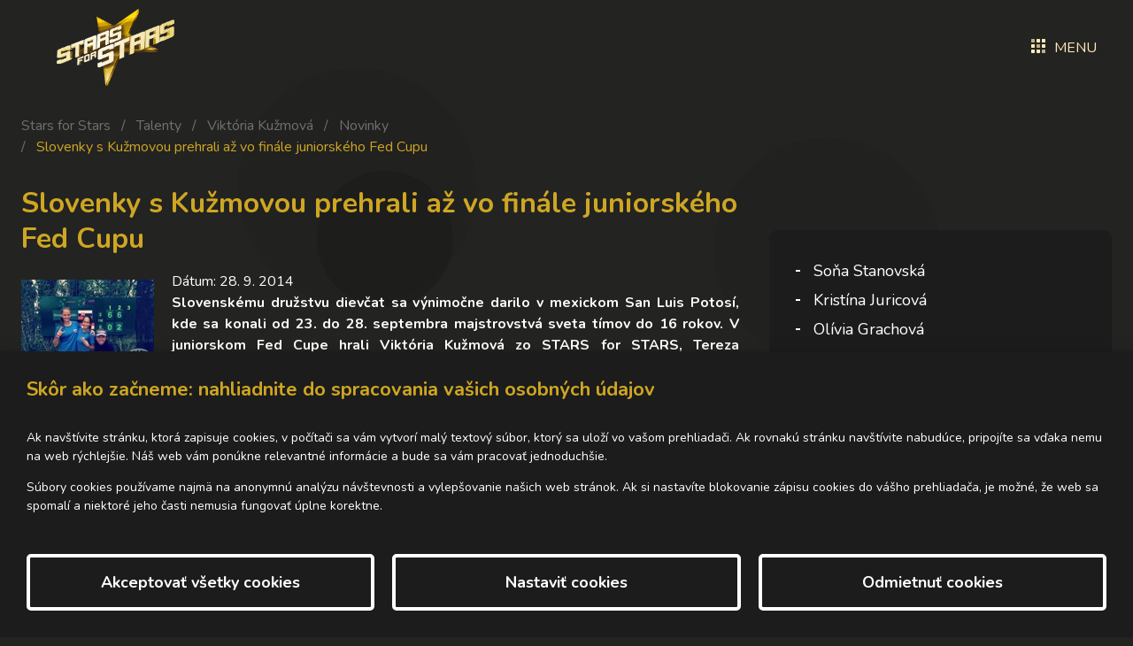

--- FILE ---
content_type: text/html; charset=utf-8
request_url: https://www.starsforstars.eu/nase-talenty/viktoria-kuzmova/novinky/slovenky-s-kuzmovou-prehrali-az-vo-finale-juniorskeho-fed-cupu
body_size: 13213
content:
<!DOCTYPE html><html lang=sk><head><meta charset=utf-8><meta name=viewport content="width=device-width, initial-scale=1.0"><meta name=theme-color content=#ffffff><meta name=keywords content="Slovenky s Kužmovou prehrali až vo finále juniorského Fed Cupu"><meta name=description content="Slovenské družstvo dievčat do 16 rokov je už v mexickom San Luis Potosí, kde sa konajú od 23. do 28. septembra majstrovstvá sveta tímov do 16 rokov. V juniorskom Fed Cupe budú hrať Viktória Kužmová zo STARS for STARS, Tereza Mihalíková a Tamara Kupková."><link rel=apple-touch-icon href="/meta/favicon.png?width=180&amp;height=180"><link rel=icon type=image/png href="/meta/favicon.png?width=32&amp;height=32"><link rel=manifest href=/manifest><title>Slovenky s Kužmovou prehrali až vo finále juniorského Fed Cupu</title><meta name=author content=AlejTech.sk><script>var languageId="sk";var baseUrl="https://www.starsforstars.eu";</script><link rel=canonical href=https://www.starsforstars.eu/nase-talenty/viktoria-kuzmova/novinky/slovenky-s-kuzmovou-prehrali-az-vo-finale-juniorskeho-fed-cupu><meta property=og:title content="Slovenky s Kužmovou prehrali až vo finále juniorského Fed Cupu"><meta property=og:type content=article><meta property=og:url content=https://www.starsforstars.eu/nase-talenty/viktoria-kuzmova/novinky/slovenky-s-kuzmovou-prehrali-az-vo-finale-juniorskeho-fed-cupu><meta property=og:image content="https://www.starsforstars.eu/files/galleries/talents/viktoria-kuzmova/2014mix/20140925mexikoegypt.jpg?width=1200&amp;height=630"><meta property=og:image:width content=1200><meta property=og:image:height content=630><meta property=og:description content="Slovenskému družstvu dievčat sa výnimočne darilo v mexickom San Luis Potosí, kde sa konali od 23. do 28. septembra majstrovstvá sveta tímov do 16 rokov. V juniorskom Fed Cupe hrali Viktória Kužmová zo STARS for STARS, Tereza Mihalíková a Tamara Kupková."><link rel=stylesheet href="/styles.scss?v=66-XrsPrJpHx6P0UNq0TVQr7dcFojKYo2ymqcp0edK0"><style>:root{--maincolor:#ffffff;--popupbg:#1c1c1c;--popupscreen:rgba(0,0,0,0.4);--popupshadow:0 0 10px rgba(0,0,0,0.2);--btnborder:4px;--btnradius:5px;--speed:0.4}#set-win-coo{position:fixed;top:0;left:0;z-index:999;width:100%;height:100%;background:var(--popupscreen);display:flex;align-items:center;justify-content:center;padding:20px}#set-win-coo .set-win-coo-ins{background:var(--popupbg);width:100%;max-width:800px;max-height:90vh;overflow-y:auto}#set-win-coo .set-win-coo-ins .set-win-coo-txt{padding:30px 30px 0 30px}#set-win-coo .set-win-coo-ins .set-win-coo-txt h2{font-size:22px;margin-bottom:30px}#set-win-coo .set-win-coo-ins .set-win-coo-txt p{font-size:14px}#set-win-coo .set-win-coo-ins .set-win-coo-txt a{color:var(--maincolor)}#set-win-coo .set-win-coo-ins ul{display:flex;flex-wrap:wrap;width:100%;padding:0;margin:40px 0 0 0;border-top:1px solid #e3e3e3}#set-win-coo .set-win-coo-ins ul.coo-hidden{display:none}#set-win-coo .set-win-coo-ins ul li{width:50%;padding:0;margin:0;list-style-type:none;background:none;border-bottom:1px solid #e3e3e3;border-right:1px solid #e3e3e3}#set-win-coo .set-win-coo-ins ul li:before{display:none}#set-win-coo .set-win-coo-ins ul li:after{display:none}#set-win-coo .set-win-coo-ins ul li label{position:relative;display:flex;width:100%;padding:20px 50px 20px 30px}#set-win-coo .set-win-coo-ins ul li label input{opacity:0;width:0;height:0;order:2}#set-win-coo .set-win-coo-ins ul li label input:checked + .slider{background-color:var(--maincolor)}#set-win-coo .set-win-coo-ins ul li label input:focus + .slider{box-shadow:0 0 1px var(--maincolor)}#set-win-coo .set-win-coo-ins ul li label input:checked + .slider:before{background:var(--popupbg);-webkit-transform:translateX(25px);-ms-transform:translateX(25px);transform:translateX(25px)}#set-win-coo .set-win-coo-ins ul li label input:disabled + .slider{opacity:0.3;cursor:not-allowed}#set-win-coo .set-win-coo-ins ul li label .slider{position:absolute;cursor:pointer;top:20px;right:30px;width:50px;height:26px;background-color:transparent;border:1px solid var(--maincolor);-webkit-transition:.4s;transition:.4s;border-radius:22px}#set-win-coo .set-win-coo-ins ul li label .slider:before{position:absolute;content:"";height:18px;width:18px;left:3px;bottom:3px;background-color:var(--maincolor);-webkit-transition:.4s;transition:.4s;border-radius:50%}#set-win-coo .set-win-coo-ins .set-win-coo-btn{display:flex;flex-wrap:wrap;padding:20px}#set-win-coo .set-win-coo-ins .set-win-coo-btn button{width:calc(33.333% - 20px);margin:10px;padding:1rem 5px;border-radius:var(--btnradius);text-decoration:none;text-align:center;font-weight:bold;display:block;line-height:normal;font-size:1.125rem;transition:all var(--speed) ease;background-color:var(--popupbg);border:var(--btnborder) solid var(--maincolor);color:var(--maincolor)}#set-win-coo .set-win-coo-ins .set-win-coo-btn button:hover{background-color:var(--maincolor);cursor:pointer;color:var(--popupbg)}#set-win-coo .set-win-coo-ins .set-win-coo-btn button.coo-hidden{display:none}#set-win-coo.set-win-coo-popup{top:inherit;bottom:0;left:0;width:100%;height:auto;background:none;padding:0;box-shadow:var(--popupshadow)}#set-win-coo.set-win-coo-popup .set-win-coo-ins{max-width:100%}@media screen and (max-width:550px){#set-win-coo .set-win-coo-ins ul li{width:100%}#set-win-coo .set-win-coo-ins .set-win-coo-btn button{margin:10px 5px;padding:0.5rem 5px;font-size:1rem;width:100%}}</style></head><body><div id=container class="pageid-2183 pagelang-sk"> <a class=hidden href=#start>Prejsť na obsah stránky</a> <span class="circle-an-1 pos1"></span> <span class="circle-an-2 pos2"></span> <span class="circle-an-3 pos3"></span> <span class="circle-an-1 pos4"></span> <span class="circle-an-2 pos5"></span> <span class="circle-an-3 pos6"></span> <span class="circle-an-1 pos7"></span> <span class="circle-an-2 pos8"></span> <span class="circle-an-3 pos9"></span> <span class="circle-an-1 pos10"></span> <span class="circle-an-2 pos11"></span> <span class="circle-an-3 pos12"></span> <span class="circle-an-1 pos13"></span> <span class="circle-an-2 pos14"></span> <span class="circle-an-3 pos15"></span> <span class="circle-an-1 pos16"></span> <span class="circle-an-2 pos17"></span> <span class="circle-an-3 pos18"></span> <span class="circle-an-1 pos19"></span> <span class="circle-an-2 pos20"></span> <header> <div id=header-fix></div> <div id=header-wrap> <div class=width-wrap> <div id=header> <div id=header-logo> <a title="STARS for STARS" href="https://www.starsforstars.eu/"> <img loading=lazy src=/img/stars-for-stars-logo.webp alt=starsforstars.sk width=133 height=88> </a> </div> <div id=header-addons> <div id=header-menu> <a href=#menu-panel id=menu-link title=Menu> <span class="text open"><span class=icon-menu><span class=path1></span><span class=path2></span><span class=path3></span><span class=path4></span><span class=path5></span><span class=path6></span><span class=path7></span><span class=path8></span><span class=path9></span></span>MENU</span> <span class="text close"><span class=icon-close><span class=path1></span><span class=path2></span><span class=path3></span><span class=path4></span><span class=path5></span></span>ZAVRIEŤ</span> </a> </div> </div> </div> </div> </div> </header> <a id=start href=#start aria-label=Start></a> <main> <section class=dual-split> <div class=width-wrap> <div class=long> <div class=content> <nav class=breadcrumb aria-label=breadcrumbs> <ul><li><a href="https://www.starsforstars.eu/">Stars for Stars</a></li> <li><a href=https://www.starsforstars.eu/talenty>Talenty</a></li> <li><a href=https://www.starsforstars.eu/talenty/viktoria-kuzmova>Vikt&#xF3;ria Ku&#x17E;mov&#xE1;</a></li> <li><a href=https://www.starsforstars.eu/talenty/viktoria-kuzmova/novinky>Novinky</a></li> <li class=is-active><a aria-current=page href=https://www.starsforstars.eu/nase-talenty/viktoria-kuzmova/novinky/slovenky-s-kuzmovou-prehrali-az-vo-finale-juniorskeho-fed-cupu>Slovenky s Ku&#x17E;movou prehrali a&#x17E; vo fin&#xE1;le juniorsk&#xE9;ho Fed Cupu</a></li></ul> </nav> <h1> Slovenky s Ku&#x17E;movou prehrali a&#x17E; vo fin&#xE1;le juniorsk&#xE9;ho Fed Cupu </h1> <span class=date>Dátum: 28. 9. 2014</span> <img alt="Slovenky s Kužmovou prehrali až vo finále juniorského Fed Cupu" class=left width=150 height=150 src="https://www.starsforstars.eu/files/galleries/talents/viktoria-kuzmova/2014mix/20140925mexikoegypt.jpg?width=150"> <p align=justify><strong>Slovenskému družstvu dievčat sa výnimočne darilo v mexickom San Luis Potosí, kde sa konali od 23. do 28. septembra majstrovstvá sveta tímov do 16 rokov. V juniorskom Fed Cupe hrali Viktória Kužmová zo STARS for STARS, Tereza Mihalíková a Tamara Kupková.</strong> </p> <p align=justify>O fedcupový triumf bojovalo v Mexiku 16 dievčenským tímov. Zápasy sa začali v utorok v skupinovej fáze, kde sa tímy rozdelili do štyroch skupín po štyri krajiny. Víťazi skupín postúpili do semifinálových bojov, ostatné štáty si zahrali play-off o konečné umiestnenia. Viktória Kužmová, tak ako jej spoluhráčky, absolvovala do Mexika opäť dlhý let. <em><strong>„Za posledné mesiace som strašne veľa cestovala. Už som z tých ciest dosť unavená. Vyzerá to tu veľmi pekne, len prvý tréning sme netrafili, lebo tu je iná nadmorská výška, riedší vzduch a lopty dosť letia, takže sa hrá ťažko. Pomaly si zvykáme,“</strong></em> povedala pre starsforstars.eu Viktória, ktorá sa pred odchodom pripravovala krátko v Bratislave. „Najprv som bola v Košiciach, robila som si školu a bola som i chorá. Do Bratislavy som prišla trénovať len 4 dni pred odletom. Do NTC prišli aj Terka s Tamarou, mali sme také sústredenie,“ usmiala sa Viki. </p> <p align=justify>Žreb a otvárací ceremoniál fedcupového podujatia sa konal v pondelok o polnoci stredoeurópskeho času. Od utorka od piatej poobede nášho času sa začali hrať prvé zápasy. Slovenky, ktorých kapitánom je Daniel Čálik, nastúpili najprv proti Francúzkam <strong>(vyhrali sme 2:1). </strong><em><strong>„</strong></em><em><strong>Terezka vyhrala 6:4, 6:4, ja 6:2, 6:2 a baby ešte idú hrať debla. Na tréningu mi to veľmi nešlo, ale na prekvapenie môj zápas bol dobrý a aj keď to vyzerá na hladký výsledok, bol to ťažký zápas. Myslím si, že rozhodlo to, že som v dôležitých momentoch pri servise dala eso. V jednom geme som dala tri esá po sebe,“ </strong></em>napísala Viktória so smajlíkom z Mexika. </p> <p align=justify>Slovenky dominovali aj v druhom stretnutí, keď zdolali Egypťanky hladko 3:0. Ostatné stretnutie odohrali s Japonkami, ktoré zdolali tiež (2:1) a postúpili do semifinále juniorského Fed Cupu! Viktória Kužmová mala náročný duel s Chihiro Muramatsuovou. Napokon zvíťazila 7:6(4), 6:3. <em><strong>„Bol to naozaj veľmi ťažký zápas. V prvom sete som musela odvracať šesť setbalov, stále som sa doťahovala. Navyše mi bolo aj dosť zle, asi som niečo nedobré zjedla. Druhý set som už hrala veľmi dobre a držala som si servis,“</strong></em> povedala Kužmová pre starsforstars.eu. </p> <p align=justify>Slovenky hrali o postup do finále juniorského Fed Cupu s výberom Maďarska, nad ktorým viedli nezvratne už po dvojhrách 2:0!!! Najprv Mihalíková zdolala Gálfiovú 6:4, 6:3 a potom si Viktória Kužmová poradila po veľkej dráme so Stollarovou 6:1, 5:7, 6:4. <strong><em>„Tak toto boli také nervy… V prvom sete som hrala veľmi dobre, sústredila som sa na každú loptu. Ona robila veľa chýb. V druhom sete som tiež stále viedla, ale pokazila som gem pri 4:3, prehrala som si servis a to ma rozhodilo,“</em> </strong>začala hodnotiť postupový zápas Viktória Kužmová.<strong> <em>„V treťom sete boli neskutočné zvraty. Aj keď som ku koncu prehrávala 2:4, tak som si verila, že to môžem ešte vyhrať.“</em> <br></strong> </p> <p align=justify>Vo finále sa Slovenky stretli s Američankami. Dve ich najlepšie hráčky Bellisová aj Blacková sú v top dvadsiatke kombinovaného juniorského rebríčka, Bellisová je dokonca svetová jednotka. <em><strong>„Finále hráme v nedeľu, čo je dobré, lebo budeme mať deň voľno, aby sme si oddýchli. Budú to veľmi ťažké zápasy, ale treba veriť, že to zvládneme. Poznáme ich a budeme sa snažiť o čo najlepší výsledok,“ </strong></em>uviedla pred finále Kužmová. <br> </p> <p align=justify>Proti silnému americkému tímu slovenské hráčky bojovali, ale nakoniec sa rozhodlo už po dvojhrách. Mihalíková podľahla Blackovej 6:7(6), 0:6 a<strong> Kužmová</strong> Bellisovej 0:6, 6:2, 3:6. <em><strong>„Ani som sa nespamätala a bolo už 0:6. Ale baby ma tak povzbudzovali, že som sa uvoľnila a začalo mi to padať. Využila som, že ona znervóznela. V treťom sete som mala veľkú šancu dať na 3:0, ale nevyšlo to,“ </strong></em>hodnotila Kužmová zápas s Bellisovou, ktorá si celý týždeň v Mexiku užila. <em><strong>„Sme skvelý tím, užila som si to a bolo to super. Teraz sa vraciam a idem asi do Košíc. Ďalej by som mala hrať nejaké ženské turnaje,“ </strong></em>dodala Viktória. <br> </p> <p>&nbsp; </p> <p><strong>semifinále: <br>SVK - Maďarsko 2:1</strong> <br>TEREZA MIHALIKOVA - DALMA GALFI <strong>6-4 6-3</strong> 1-0 1:23 <br>VIKTORIA KUZMOVA - FANNI STOLLAR <strong>6-1 5-7 6-4</strong> 1-0 2:01 <br>TEREZA MIHALIKOVA - TAMARA KUPKOVA FANNI STOLLAR/DALMA GALFI <strong>6-7(6) 6-7(8)</strong> 0-1 1:40&nbsp; </p> <p><strong>Skupina C </strong> <br> </p> <p><strong>FRA - SVK 1:2</strong> <br>dvojhry: <br>EMMANUELLE SALAS - TEREZA MIHALIKOVA 4-6 4-6 0-1 0:57 <br>TESSAH ANDRIANJAFITRIMO - <strong>VIKTORIA KUZMOVA 2-6 2-6</strong> 0-1 1:25 <br>štvorhra: <br>LUCIE WARGNIER/TESSAH ANDRIANJAFITRIMO - TEREZA MIHALIKOVA/TAMARA KUPKOVA 4-6 6-0 6-2 1-0 1:37 <br><strong>SLOVENSKO - EGYPT 3:0</strong> <br>dvojhry: <br>TEREZA MIHALIKOVA - LEILA ELNIMR 6-0 6-3 1-0 0:52 <br><strong>VIKTORIA KUZMOVA</strong> - HABIBA LASHEEN <strong>6-2 6-2</strong> 1-0 1:02 <br>štvorhra: <br><strong>VIKTORIA KUZMOVA</strong>/TAMARA KUPKOVA Slovakia - HANA MORTAGY/HABIBA LASHEEN <strong>6-0 6-2</strong> 1-0 0:40 <br><strong>SVK - JAPONSKO 2:1</strong> <br>dvojhry: <br>TEREZA MIHALIKOVA - MOMOKO KOBORI 6-3 6-3 1-0 1:03 <br><strong>VIKTORIA KUZMOVA</strong> - CHIHIRO MURAMATSU 7-6(4) 6-3 1-0 2:10 <br><strong>VIKTORIA KUZMOVA/TEREZA MIHALIKOVA</strong> - CHIHIRO MURAMATSU/MOMOKO KOBORI <strong>6-3 6-7(4)</strong> skreč SVK 0-1 1:30 </p><strong>finále: <br>USA - SLOVENSKO 3:0</strong> <br>ALICIA TORNADO BLACK - TEREZA MIHALIKOVA 7-6(6) 6-0 1-0 1:26 <br>CATHERINE BELLIS - VIKTORIA KUZMOVA <strong>6-0 2-6 6-3</strong> 1-0 1:40 <br>CATHERINE BELLIS/SOFIA KENIN - TAMARA KUPKOVA/TEREZA MIHALIKOVA 3-6 6-4 6-1 1-0 2:08 <p>&nbsp; </p> <p align=justify> </p> </div> </div> <div class=short> <aside> <div class=submenu> <ul class=submenu><li class=menu-with-children> <input type=checkbox aria-label=menu> <span class=checkbox-mask></span> <a href=https://www.starsforstars.eu/talenty/sona-stanovska class=menu-link>Soňa Stanovská</a> <ul><li class=menu-leaf> <a href=https://www.starsforstars.eu/talenty/sona-stanovska/novinky class=menu-link>Novinky</a> </li></ul> </li> <li class=menu-with-children> <input type=checkbox aria-label=menu> <span class=checkbox-mask></span> <a href=https://www.starsforstars.eu/talenty/kristina-juricova class=menu-link>Kristína Juricová</a> <ul><li class=menu-leaf> <a href=https://www.starsforstars.eu/talenty/kristina-juricova/novinky class=menu-link>Novinky</a> </li></ul> </li> <li class=menu-with-children> <input type=checkbox aria-label=menu> <span class=checkbox-mask></span> <a href=https://www.starsforstars.eu/talenty/olivia-grachova class=menu-link>Olívia Grachová</a> <ul><li class=menu-leaf> <a href=https://www.starsforstars.eu/talenty/olivia-grachova/novinky class=menu-link>Novinky</a> </li></ul> </li> <li class=menu-with-children> <input type=checkbox aria-label=menu> <span class=checkbox-mask></span> <a href=https://www.starsforstars.eu/talenty/adam-foltan class=menu-link>Adam Foltán</a> <ul><li class=menu-leaf> <a href=https://www.starsforstars.eu/talenty/adam-foltan/novinky class=menu-link>Novinky</a> </li></ul> </li> <li class=menu-with-children> <input type=checkbox aria-label=menu> <span class=checkbox-mask></span> <a href=https://www.starsforstars.eu/talenty/lukas-pokorny class=menu-link>Lukáš Pokorný</a> <ul><li class=menu-leaf> <a href=https://www.starsforstars.eu/talenty/lukas-pokorny/novinky class=menu-link>Novinky</a> </li></ul> </li> <li class=menu-with-children> <input type=checkbox aria-label=menu> <span class=checkbox-mask></span> <a href=https://www.starsforstars.eu/talenty/archiv class=menu-link>Archív</a> <ul><li class=menu-with-children> <input type=checkbox aria-label=menu> <span class=checkbox-mask></span> <a href=https://www.starsforstars.eu/talenty/archiv/nasa-sportova-akademia class=menu-link>Naša športová akadémia</a> <ul><li class=menu-leaf> <a href=https://www.starsforstars.eu/talenty/archiv/nasa-sportova-akademia/novinky class=menu-link>Novinky</a> </li></ul> </li> <li class=menu-with-children> <input type=checkbox aria-label=menu> <span class=checkbox-mask></span> <a href=https://www.starsforstars.eu/talenty/archiv/hokejova-akademia-zdena-cigera class=menu-link>Hokejová akadémia Zdena Cígera</a> <ul><li class=menu-leaf> <a href=https://www.starsforstars.eu/talenty/archiv/hokejova-akademia-zdena-cigera/novinky class=menu-link>Novinky</a> </li></ul> </li> <li class=menu-with-children> <input type=checkbox aria-label=menu> <span class=checkbox-mask></span> <a href=https://www.starsforstars.eu/talenty/archiv/basketbalova-akademia-bk-inter class=menu-link>Basketbalová akadémia BK Inter</a> <ul><li class=menu-leaf> <a href=https://www.starsforstars.eu/talenty/archiv/basketbalova-akademia-bk-inter/novinky class=menu-link>Novinky</a> </li></ul> </li> <li class=menu-with-children> <input type=checkbox aria-label=menu> <span class=checkbox-mask></span> <a href=https://www.starsforstars.eu/talenty/archiv/jakub-matus class=menu-link>Jakub Matúš</a> <ul><li class=menu-leaf> <a href=https://www.starsforstars.eu/talenty/archiv/jakub-matus/novinky class=menu-link>Novinky</a> </li></ul> </li> <li class=menu-with-children> <input type=checkbox aria-label=menu> <span class=checkbox-mask></span> <a href=https://www.starsforstars.eu/talenty/archiv/podpora-atletiky class=menu-link>Podpora atletiky</a> <ul><li class=menu-leaf> <a href=https://www.starsforstars.eu/talenty/archiv/podpora-atletiky/novinky class=menu-link>Novinky</a> </li></ul> </li> <li class=menu-with-children> <input type=checkbox aria-label=menu> <span class=checkbox-mask></span> <a href=https://www.starsforstars.eu/talenty/archiv/miroslav-pavlak class=menu-link>Miroslav Pavlák</a> <ul><li class=menu-leaf> <a href=https://www.starsforstars.eu/talenty/archiv/miroslav-pavlak/novinky class=menu-link>Novinky</a> </li></ul> </li> <li class=menu-with-children> <input type=checkbox aria-label=menu> <span class=checkbox-mask></span> <a href=https://www.starsforstars.eu/talenty/archiv/tomas-kosik class=menu-link>Tomáš Košík</a> <ul><li class=menu-leaf> <a href=https://www.starsforstars.eu/talenty/archiv/tomas-kosik/novinky class=menu-link>Novinky</a> </li></ul> </li> <li class=menu-with-children> <input type=checkbox aria-label=menu> <span class=checkbox-mask></span> <a href=https://www.starsforstars.eu/talenty/archiv/david-damian-brna class=menu-link>David Damian Brna</a> <ul><li class=menu-leaf> <a href=https://www.starsforstars.eu/talenty/archiv/david-damian-brna/novinky class=menu-link>Novinky</a> </li></ul> </li> <li class=menu-with-children> <input type=checkbox aria-label=menu> <span class=checkbox-mask></span> <a href=https://www.starsforstars.eu/talenty/archiv/matej-hlinican class=menu-link>Matej Hliničan</a> <ul><li class=menu-leaf> <a href=https://www.starsforstars.eu/talenty/archiv/matej-hlinican/novinky class=menu-link>Novinky</a> </li></ul> </li></ul> </li></ul> </div> </aside> <div class=eshop-info> </div> <div class=interest-links> </div> </div> </div> </section> <section class=dual-split> <div class=width-wrap> <div class=long> <div class=news-list-small> <div class=top> <h2>Novinky</h2> <a class=more href=https://www.starsforstars.eu/talenty/viktoria-kuzmova/novinky>Všetky novinky</a> </div> <div class=list> <article> <a href=https://www.starsforstars.eu/nase-talenty/viktoria-kuzmova/novinky/kuzmova-zo-stars-for-stars-postupuje-dalej-v-parizi-na-roland-garros> <div class=image> <img alt="Kužmová zo STARS for STARS bola na Roland Garros v 3. kole dvojhry!" width=150 height=150 src="https://www.starsforstars.eu/files/galleries/talents/viktoria-kuzmova/2019/201903_fotenie_studio/viki_kuzmova168_cropped.jpg?width=150&amp;height=150"> </div> <div class=text> <span>29. 5. 2019</span> <h3>Ku&#x17E;mov&#xE1; zo STARS for STARS bola na Roland Garros v 3. kole dvojhry!</h3> </div> </a> </article> <article> <a href=https://www.starsforstars.eu/nase-talenty/viktoria-kuzmova/novinky/viktoria-kuzmova-zo-stars-for-stars-uspesna-na-turnaji-wta-v-madride> <div class=image> <img alt="Viktória Kužmová zo STARS for STARS postúpila na turnaji WTA v Madride do 3. kola" width=150 height=150 src="https://www.starsforstars.eu/files/galleries/talents/viktoria-kuzmova/2019/201903_fotenie_studio/kuzmova_155_cropped.jpg?width=150&amp;height=150"> </div> <div class=text> <span>6. 5. 2019</span> <h3>Vikt&#xF3;ria Ku&#x17E;mov&#xE1; zo STARS for STARS post&#xFA;pila na turnaji WTA v Madride do 3. kola</h3> </div> </a> </article> <article> <a href=https://www.starsforstars.eu/nase-talenty/viktoria-kuzmova/novinky/viktoria-kuzmova-zo-stars-for-stars-bola-v-3-kole-prestizneho-turnaja-v-miami> <div class=image> <img alt="Viktória Kužmová zo STARS for STARS bola v 3. kole prestížneho turnaja v Miami" width=150 height=150 src="https://www.starsforstars.eu/files/galleries/talents/viktoria-kuzmova/2019/mix/20190326_kuzmova_miami_orez.jpg?width=150&amp;height=150"> </div> <div class=text> <span>25. 3. 2019</span> <h3>Vikt&#xF3;ria Ku&#x17E;mov&#xE1; zo STARS for STARS bola v 3. kole prest&#xED;&#x17E;neho turnaja v Miami</h3> </div> </a> </article> <article> <a href=https://www.starsforstars.eu/nase-talenty/viktoria-kuzmova/novinky/kuzmova-s-najcennejsim-vitazstvom-v-doterajsej-kariere-v-dubaji-vyradila-bertensovu> <div class=image> <img alt="Kužmová s najcennejším víťazstvom v doterajšej kariére, v Dubaji vyradila Bertensovú, potom Keninovú" width=150 height=150 src="https://www.starsforstars.eu/files/galleries/talents/viktoria-kuzmova/2018/20180209_fedcup/img_5564.jpg?width=150&amp;height=150"> </div> <div class=text> <span>21. 2. 2019</span> <h3>Ku&#x17E;mov&#xE1; s najcennej&#x161;&#xED;m v&#xED;&#x165;azstvom v doteraj&#x161;ej kari&#xE9;re, v Dubaji vyradila Bertensov&#xFA;, potom Keninov&#xFA;</h3> </div> </a> </article> <article> <a href=https://www.starsforstars.eu/nase-talenty/viktoria-kuzmova/novinky/kuzmova-zo-stars-for-stars-zacne-proti-lotyskam-vo-fed-cupe> <div class=image> <img alt="Kužmová zo STARS for STARS nominovaná proti Lotyškám vo Fed Cupe, napokon pre zranenie nehrala" width=150 height=150 src="https://www.starsforstars.eu/files/galleries/talents/viktoria-kuzmova/2018/20180209_fedcup/img_5128.jpg?width=150&amp;height=150"> </div> <div class=text> <span>10. 2. 2019</span> <h3>Ku&#x17E;mov&#xE1; zo STARS for STARS nominovan&#xE1; proti Loty&#x161;k&#xE1;m vo Fed Cupe, napokon pre zranenie nehrala</h3> </div> </a> </article> <article> <a href=https://www.starsforstars.eu/nase-talenty/viktoria-kuzmova/novinky/viktoria-kuzmova-prvykrat-vo-finale-stvorhry-na-okruhu-wta-> <div class=image> <img alt="Viktória Kužmová prvýkrát vo finále štvorhry na okruhu WTA!" width=150 height=150 src="https://www.starsforstars.eu/files/galleries/talents/viktoria-kuzmova/2019/mix/kuzmova.jpg?width=150&amp;height=150"> </div> <div class=text> <span>3. 2. 2019</span> <h3>Vikt&#xF3;ria Ku&#x17E;mov&#xE1; prv&#xFD;kr&#xE1;t vo fin&#xE1;le &#x161;tvorhry na okruhu WTA!</h3> </div> </a> </article> </div> </div> </div> <div class=short> <div id=partners-slider-wrap> <div class=top> <h2>Partneri</h2> </div> <div id=partners-slider-items> <div class=item> <div class=inside> <a href="http://sunob.sk/" target=_blank rel=noopener> <div class=image><img class="tns-lazy-img lazyload" alt="Reklamní partneri" width=144 height=144 data-src="https://www.starsforstars.eu/files/weimar.png?width=144&amp;height=144&amp;rmode=Pad&amp;bgcolor=white" src="https://www.starsforstars.eu/files/weimar.png?width=20&amp;rmode=Pad&amp;bgcolor=white"></div> <span>Reklamn&#xED; partneri</span> </a> <a href=https://www.centralsmokovec.sk target=_blank rel=noopener> <div class=image><img class="tns-lazy-img lazyload" alt="Reklamní partneri" width=144 height=144 data-src="https://www.starsforstars.eu/files/galleries/partners/rp/stary-smakovec-logo.jpg?width=144&amp;height=144&amp;rmode=Pad&amp;bgcolor=white" src="https://www.starsforstars.eu/files/galleries/partners/rp/stary-smakovec-logo.jpg?width=20&amp;rmode=Pad&amp;bgcolor=white"></div> <span>Reklamn&#xED; partneri</span> </a> <div class=nolink> <div class=image><img class="tns-lazy-img lazyload" alt="Mediálni partneri " width=144 height=144 data-src="https://www.starsforstars.eu/files/galleries/partners/mp/sport.gif?width=144&amp;height=144&amp;rmode=Pad&amp;bgcolor=white" src="https://www.starsforstars.eu/files/galleries/partners/mp/sport.gif?width=20&amp;rmode=Pad&amp;bgcolor=white"></div> <span>Medi&#xE1;lni partneri </span> </div> <div class=nolink> <div class=image><img class="tns-lazy-img lazyload" alt="Reklamní partneri" width=144 height=144 data-src="https://www.starsforstars.eu/files/logo%20magnapharm.png?width=144&amp;height=144&amp;rmode=Pad&amp;bgcolor=white" src="https://www.starsforstars.eu/files/logo%20magnapharm.png?width=20&amp;rmode=Pad&amp;bgcolor=white"></div> <span>Reklamn&#xED; partneri</span> </div> <a href=https://slovakiaauto.sk target=_blank rel=noopener> <div class=image><img class="tns-lazy-img lazyload" alt="Reklamní partneri" width=144 height=144 data-src="https://www.starsforstars.eu/files/galleries/partners/rp/kia-logo.001.jpeg?width=144&amp;height=144&amp;rmode=Pad&amp;bgcolor=white" src="https://www.starsforstars.eu/files/galleries/partners/rp/kia-logo.001.jpeg?width=20&amp;rmode=Pad&amp;bgcolor=white"></div> <span>Reklamn&#xED; partneri</span> </a> <a href=https://bratislavskykraj.sk target=_blank rel=noopener> <div class=image><img class="tns-lazy-img lazyload" alt="Projekt financovaný za podpory BSK" width=144 height=144 data-src="https://www.starsforstars.eu/files/galleries/partners/rp/logo-bk-farba.jpg?width=144&amp;height=144&amp;rmode=Pad&amp;bgcolor=white" src="https://www.starsforstars.eu/files/galleries/partners/rp/logo-bk-farba.jpg?width=20&amp;rmode=Pad&amp;bgcolor=white"></div> <span>Projekt financovan&#xFD; za podpory BSK</span> </a> <div class=nolink> <div class=image><img class="tns-lazy-img lazyload" alt="Reklamní partneri" width=144 height=144 data-src="https://www.starsforstars.eu/files/videogalleries/sf_horizontal_green.jpg?width=144&amp;height=144&amp;rmode=Pad&amp;bgcolor=white" src="https://www.starsforstars.eu/files/videogalleries/sf_horizontal_green.jpg?width=20&amp;rmode=Pad&amp;bgcolor=white"></div> <span>Reklamn&#xED; partneri</span> </div> </div> </div> </div> </div> </div> </div> </section> <section class=dual-split> <div class=width-wrap> <div class=long> <div class=social> <div class=top> <h2>Sledujte nás</h2> </div> <p>Získavajte najnovšie informácie o našich športovcov pomocou sociálnych sieti.</p> <a href=https://www.facebook.com/STARSforSTARS aria-label="social link" target=_blank rel=noopener><i class=icon-fb></i></a> <a href="https://www.instagram.com/starsforstarsnadacia/" aria-label="social link" target=_blank rel=noopener><i class=icon-in></i></a> <a href=https://www.youtube.com/channel/UCfG31GVGcsTdbConFpD9-jQ aria-label="social link" target=_blank rel=noopener><i class=icon-yt></i></a> </div> </div> <div class=short> <div class=contact-small> <div class=top> <h2>Kontaktujte nás</h2> </div> <div class=text> <p style="padding:8px 0">Pluhová 2 <br>831 03 Bratislava</p> <p><a href=tel:00421903752699 style="padding:8px 0;display:inline-block">+421 903 752 699</a> <br><a href=mailto:masarcin@starsforstars.eu style="padding:8px 0;display:inline-block">masarcin@starsforstars.eu</a></p> </div> </div> </div> </div> </section> <div id=instafeed-wrap> <div class=width-wrap> <div class=controls> <button class=icon>prev</button> <button class=icon>next</button> </div><script>fetch('https://ig.instant-tokens.com/users/9e9b171b-b1bb-439c-8ac5-3d52f7ea20c9/instagram/17841404957474232/token?userSecret=hws1i8k67nbk8d4d0zdb8').then(resp=>resp.json()).then(data=>{var feed=new Instafeed({accessToken:data.Token,limit:12,filter:function(image){var MAX_LENGTH=200;var closestIndex=MAX_LENGTH;if(image.caption){while(true){if(image.caption.charAt(closestIndex)===' '){break;}
closestIndex-=1;}
image.short_caption=image.caption.slice(0,closestIndex)+'...';}else{image.short_caption="";}
return true;},template:'<div class="slide"><a href="{{link}}" tabindex="-1" rel="noopener" target="_blank"><div class="image" style="background-image:url({{image}})"><div class="image__title">{{short_caption}}</div></div></a></div>',after:function(){var instaSlider=tns({container:'#instafeed',mode:'carousel',loop:false,mouseDrag:true,autoplay:false,autoplayButtonOutput:false,autoHeight:false,nav:false,speed:1000,lazyload:true,controlsContainer:"#instafeed-wrap .controls",responsive:{320:{items:1,gutter:20},550:{items:2,gutter:20},990:{items:3,gutter:20},1100:{items:4,gutter:20}},});}});feed.run();});</script><div id=instafeed></div> </div> </div> </main> <footer> <div id=footer-wrap> <div class=width-wrap> <div id=footer-left> <a title="STARS for STARS" href="https://www.starsforstars.eu/"> <img src=/img/stars-for-stars-logo.webp alt=starsforstars.sk width=133 height=88> </a> </div> <div id=footer-center> 2014 - 2026 © starsforstars.eu <br> <a class=external href=https://www.alejtech.sk/sk/sluzby/tvorba-web-stranok.html target=_blank rel=noopener title="Otvoriť v novom okne">Tvorba web stránok</a><span> a </span><a class=external href=https://www.kabernet.sk target=_blank rel=noopener title="Otvoriť v novom okne">redakčný systém</a><span> od </span><a href="https://www.alejtech.sk/" title="Otvoriť v novom okne" target=_blank rel=noopener class=external>AlejTech, spol. s r.o.</a> <nav class=footer-links> <ul><li> <a href=#>Všeobecné obchodné podmienky</a> </li> <li> <a href=#>Ochrana osobných údajov</a> </li></ul> </nav> <a href="https://www.kabernet.sk/" target=_blank rel=noopener title="Otvoriť v novom okne"> <img src=/img/kabernet-logo-footer-white.svg alt="Tvorba web stránok" width=91 height=21></a> </div> <div id=footer-right> <a href=https://www.minedu.sk target=_blank rel=noopener title=www.minedu.sk> <img src=/img/ministerstvo.svg alt=www.minedu.sk width=193 height=51> </a> </div> </div> </div> </footer> <div class=hidden> <div id=autopopup-content> </div> </div> <nav id=menu-panel> <div class=logo> <a title="STARS for STARS" href="https://www.starsforstars.eu/"> <img loading=lazy src=/img/stars-for-stars-logo.webp alt=starsforstars.sk width=133 height=88> </a> </div> <ul><li class=menu-leaf> <a href="https://www.starsforstars.eu/" class=menu-link>Stars for Stars</a> </li> <li class=menu-with-children-selected-path> <input type=checkbox aria-label=menu> <span class=checkbox-mask></span> <a href=https://www.starsforstars.eu/talenty class=menu-link>Talenty</a> <ul><li class=menu-leaf> <a href=https://www.starsforstars.eu/talenty/sona-stanovska class=menu-link>Soňa Stanovská</a> </li> <li class=menu-leaf> <a href=https://www.starsforstars.eu/talenty/kristina-juricova class=menu-link>Kristína Juricová</a> </li> <li class=menu-leaf> <a href=https://www.starsforstars.eu/talenty/olivia-grachova class=menu-link>Olívia Grachová</a> </li> <li class=menu-leaf> <a href=https://www.starsforstars.eu/talenty/adam-foltan class=menu-link>Adam Foltán</a> </li> <li class=menu-leaf> <a href=https://www.starsforstars.eu/talenty/lukas-pokorny class=menu-link>Lukáš Pokorný</a> </li> <li class=menu-leaf> <a href=https://www.starsforstars.eu/talenty/archiv class=menu-link>Archív</a> </li></ul> </li> <li class=menu-with-children> <input type=checkbox aria-label=menu> <span class=checkbox-mask></span> <a href=https://www.starsforstars.eu/ambasadori class=menu-link>Ambasádori</a> <ul><li class=menu-leaf> <a href=https://www.starsforstars.eu/ambasadori/filip-polasek class=menu-link>Filip Polášek</a> </li> <li class=menu-leaf> <a href=https://www.starsforstars.eu/ambasadori/veronika-velez-zuzulova class=menu-link>Veronika Velez-Zuzulová</a> </li> <li class=menu-leaf> <a href=https://www.starsforstars.eu/ambasadori/archiv class=menu-link>Archív</a> </li></ul> </li> <li class=menu-with-children> <input type=checkbox aria-label=menu> <span class=checkbox-mask></span> <a href=https://www.starsforstars.eu/manazment class=menu-link>Manažment</a> <ul><li class=menu-leaf> <a href=https://www.starsforstars.eu/manazment/andrej-martin class=menu-link>Andrej Martin</a> </li> <li class=menu-leaf> <a href=https://www.starsforstars.eu/manazment/filip-polasek class=menu-link>Filip Polášek</a> </li> <li class=menu-leaf> <a href=https://www.starsforstars.eu/manazment/viki-kuzmova class=menu-link>Viki Kužmová</a> </li></ul> </li> <li class=menu-with-children> <input type=checkbox aria-label=menu> <span class=checkbox-mask></span> <a href=https://www.starsforstars.eu/novinky class=menu-link>Novinky</a> <ul><li class=menu-leaf> <a href=https://www.starsforstars.eu/novinky/novinky-matej-hlinican class=menu-link>Novinky Matej Hliničan</a> </li> <li class=menu-leaf> <a href=https://www.starsforstars.eu/novinky/novinky-viktoria-kuzmova class=menu-link>Novinky Viktória Kužmová</a> </li> <li class=menu-leaf> <a href=https://www.starsforstars.eu/novinky/novinky-hokejova-akademia-zdena-cigera class=menu-link>Novinky Hokejová akadémia Zdena Cígera</a> </li> <li class=menu-leaf> <a href=https://www.starsforstars.eu/novinky/novinky-basketbalova-akademia-bk-inter class=menu-link>Novinky Basketbalová akadémia BK Inter</a> </li> <li class=menu-leaf> <a href=https://www.starsforstars.eu/novinky/novinky-david-damian-brna class=menu-link>Novinky David Damian Brna</a> </li> <li class=menu-leaf> <a href=https://www.starsforstars.eu/novinky/novinky-jakub-matus class=menu-link>Novinky Jakub Matúš</a> </li> <li class=menu-leaf> <a href=https://www.starsforstars.eu/novinky/novinky-miroslav-pavlak class=menu-link>Novinky Miroslav Pavlák</a> </li> <li class=menu-leaf> <a href=https://www.starsforstars.eu/novinky/novinky-kristina-juricova class=menu-link>Novinky Kristína Juricová</a> </li> <li class=menu-leaf> <a href=https://www.starsforstars.eu/novinky/novinky-podpora-atletiky class=menu-link>Novinky podpora atletiky</a> </li> <li class=menu-leaf> <a href=https://www.starsforstars.eu/novinky/novinky-podpora-cyklistiky class=menu-link>Novinky podpora cyklistiky</a> </li> <li class=menu-leaf> <a href=https://www.starsforstars.eu/novinky/novinky-olivia-grachova class=menu-link>Novinky Olívia Grachová</a> </li> <li class=menu-leaf> <a href=https://www.starsforstars.eu/novinky/novinky-nasa-sportova-akademia class=menu-link>Novinky Naša športová akadémia</a> </li> <li class=menu-leaf> <a href=https://www.starsforstars.eu/novinky/novinky-lukas-pokorny class=menu-link>Novinky Lukáš Pokorný</a> </li></ul> </li> <li class=menu-with-children> <input type=checkbox aria-label=menu> <span class=checkbox-mask></span> <a href=https://www.starsforstars.eu/o-projekte class=menu-link>O projekte</a> <ul><li class=menu-leaf> <a href=https://www.starsforstars.eu/o-projekte/stars-for-stars-media-cup class=menu-link>SfS Media Cup</a> </li> <li class=menu-leaf> <a href=https://www.starsforstars.eu/o-projekte/darujte-2-zo-svojich-dani-nadacii-stars-for-stars class=menu-link>DARUJTE 2 % ZO SVOJICH DANÍ NADÁCIÍ STARS FOR STARS</a> </li></ul> </li> <li class=menu-leaf> <a href=https://www.starsforstars.eu/kontakt class=menu-link>Kontakt</a> </li></ul> <nav class=second-list> <ul><li> <a href=#>Všeobecné obchodné podmienky</a> </li> <li> <a href=#>Ochrana osobných údajov</a> </li></ul> </nav> </nav> </div> <div id=set-win-coo class=set-win-coo-popup> <form class=set-win-coo-ins method=post> <input type=hidden name=handler value=.Kabernet.Cookie.Consent> <div class=set-win-coo-txt> <h2>Skôr ako začneme: nahliadnite do spracovania vašich osobných údajov</h2> <p>Ak navštívite stránku, ktorá zapisuje cookies, v počítači sa vám vytvorí malý textový súbor, ktorý sa uloží vo vašom prehliadači. Ak rovnakú stránku navštívite nabudúce, pripojíte sa vďaka nemu na web rýchlejšie. Náš web vám ponúkne relevantné informácie a bude sa vám pracovať jednoduchšie.</p> <p>Súbory cookies používame najmä na anonymnú analýzu návštevnosti a vylepšovanie našich web stránok. Ak si nastavíte blokovanie zápisu cookies do vášho prehliadača, je možné, že web sa spomalí a niektoré jeho časti nemusia fungovať úplne korektne.</p> </div> <ul id=set-win-coo-settings class=coo-hidden><li> <label> <input type=hidden name=essential value=true> <input type=checkbox name=essential value=true checked disabled> <span class=slider></span> <span class=text>Nevyhnutn&#xE9; pre chod str&#xE1;nky</span> </label> </li> <li> <label> <input type=checkbox name=google_analytics value=true> <span class=slider></span> <span class=text>Google Analytics</span> </label> </li></ul> <div class=set-win-coo-btn> <button id=set-win-coo-btn-accept name=action value=accept_all>Akceptovať všetky cookies</button> <button id=set-win-coo-btn-settings type=button>Nastaviť cookies</button> <button id=set-win-coo-btn-acceptSelected name=action value=accept_selected class=coo-hidden>Akceptovať vybrané cookies</button> <button id=set-win-coo-btn-reject name=action value=reject_all>Odmietnuť cookies</button> </div> <input name=__RequestVerificationToken type=hidden value=CfDJ8IXHRrq9X9lPrQEG2Ejw1I4AOzMxax180qvI0_Z0XN8zCgVtQNhvr6CMzRB6b2_Uxf6DhFpZyVMycopNMLzxFmp0-PwBgpR6TvZjbb7PZKwFVKW6IphuH1Xobqmd1Xyt7hJdKWzPqRo_K5uw8A9iltw></form><script>var winCooButtonSettings=document.getElementById("set-win-coo-btn-settings");var winCooButtonAcceptSelected=document.getElementById("set-win-coo-btn-acceptSelected");var winCooSettings=document.getElementById("set-win-coo-settings");winCooButtonSettings.addEventListener("click",function(e){winCooButtonSettings.classList.add('coo-hidden');winCooButtonAcceptSelected.classList.remove('coo-hidden');winCooSettings.classList.remove('coo-hidden');});</script></div><script src=https://code.jquery.com/jquery-3.6.0.min.js integrity="sha256-/xUj+3OJU5yExlq6GSYGSHk7tPXikynS7ogEvDej/m4=" crossorigin=anonymous></script><script src="/lib/jquery-validation/dist/jquery.validate.js?v=7j3_BgLiR_ih6wKi05XyYFWot1qMiosseByvkY1xQU4"></script><script src="/lib/jquery-validation-unobtrusive/jquery.validate.unobtrusive.js?v=7j3_BgLiR_ih6wKi05XyYFWot1qMiosseByvkY1xQU4"></script><script src="/main.js?v=SxQjBQHhzhQLxus7nHWi3FAurqRrsXPGAT2FXJ5vGM0"></script><script src="/lib/instafeed/instafeed.min.js?v=aT0EwPDeAYLtQo2id8-9UubnA8OoWgVhYEbpkdX97lw"></script><script src="/kabernet.js?v=P6lPSvSVrmJyoE9k1gUh-4m7OzO6df44kucB0l8NQqU"></script><script src="https://www.google.com/recaptcha/api.js?hl=sk" async defer></script><script>var recaptchaValidated=function(e){var r=$('#recaptchaErrorMessage');r.length&&r.hide()};$.validator.setDefaults({submitHandler:function(){var e=this,r=''!==$('[name=g-recaptcha-response]',e.currentForm).val(),a='Overte, či nie ste robot',t=$('#recaptchaErrorMessage',e.currentForm);if(t.length===0)return!0;return a&&(r?t.length&&t.hide():(e.errorList.push({message:a}),$(e.currentForm).triggerHandler('invalid-form',[e]),t.length&&(t.html(a),t.show()))),r}});var grecaptcha_onload=function(element){element=element||$(document);var recaptcha=element.find(".g-recaptcha");if(recaptcha.length>0){var siteKey=recaptcha.data("sitekey");var callback=recaptcha.data("callback");grecaptcha.render(recaptcha.get(0),{'sitekey':siteKey,'callback':window[callback],});}};</script><script>'serviceWorker'in navigator&&navigator.serviceWorker.register('/serviceworker')</script></body></html>

--- FILE ---
content_type: text/css; charset=UTF-8
request_url: https://www.starsforstars.eu/styles.scss?v=66-XrsPrJpHx6P0UNq0TVQr7dcFojKYo2ymqcp0edK0
body_size: 34271
content:
@import url("https://fonts.googleapis.com/css2?family=Nunito:wght@200;400;700&display=swap");@import url("https://fonts.googleapis.com/css2?family=Nunito:wght@200;400;700&display=swap");@font-face{font-family:"icomoon";src:url("fonts/icomoon.eot?v=43fkasDstwYieDN8GIx1LljEOIA&pgvbv8");src:url("fonts/icomoon.eot?v=43fkasDstwYieDN8GIx1LljEOIA&pgvbv8#iefix") format("embedded-opentype"),url("fonts/icomoon.ttf?v=43fkasDstwYieDN8GIx1LljEOIA&pgvbv8") format("truetype"),url("fonts/icomoon.woff?v=43fkasDstwYieDN8GIx1LljEOIA&pgvbv8") format("woff"),url("fonts/icomoon.svg?v=43fkasDstwYieDN8GIx1LljEOIA&pgvbv8#icomoon") format("svg");font-weight:normal;font-style:normal;font-display:block}[class^=icon-],[class*=" icon-"],.icon:before,.checkbox-mask:before{font-family:"icomoon" !important;speak:never;font-style:normal;font-weight:normal;font-variant:normal;text-transform:none;line-height:1;-webkit-font-smoothing:antialiased;-moz-osx-font-smoothing:grayscale}body .icon-truck:before{content:""}body .icon-1:before{content:""}body .icon-2:before{content:""}body .icon-3:before{content:""}body .icon-4:before{content:""}body .icon-5:before{content:""}body .icon-6:before{content:""}body .icon-7:before{content:""}body .icon-8:before{content:""}body .icon-9:before{content:""}body .icon-10:before{content:""}body .icon-11:before{content:""}body .icon-12:before{content:""}body .icon-in:before{content:""}body .icon-menu>*:before{color:#ffecb5}body .icon-menu .path1:before{content:"";opacity:.7}body .icon-menu .path2:before{content:"";margin-left:-1em}body .icon-menu .path3:before{content:"";margin-left:-1em}body .icon-menu .path4:before{content:"";margin-left:-1em}body .icon-menu .path5:before{content:"";margin-left:-1em;opacity:.7}body .icon-menu .path6:before{content:"";margin-left:-1em}body .icon-menu .path7:before{content:"";margin-left:-1em}body .icon-menu .path8:before{content:"";margin-left:-1em}body .icon-menu .path9:before{content:"";margin-left:-1em;opacity:.7}body .icon-play:before{content:""}body .icon-post:before{content:""}body .icon-transfer:before{content:""}body .icon-tw:before{content:""}body .icon-yt:before{content:""}body .icon-arrow:before{content:""}body .icon-cart:before{content:""}body .icon-cash-delivery:before{content:""}body .icon-close>*:before{color:#ffecb5}body .icon-close .path1:before{content:""}body .icon-close .path2:before{content:"";margin-left:-1em}body .icon-close .path3:before{content:"";margin-left:-1em;opacity:.7}body .icon-close .path4:before{content:"";margin-left:-1em}body .icon-close .path5:before{content:"";margin-left:-1em}body .icon-fb:before{content:""}body.fr-view{font-size:14px;line-height:1.5em;background:#fff;padding:0 15px}
/*! bulma.io v0.7.1 | MIT License | github.com/jgthms/bulma */
@keyframes spinAround{from{transform:rotate(0deg)}to{transform:rotate(359deg)}}.pagination-previous,.pagination-next,.pagination-link,.pagination-ellipsis,.file,.is-unselectable,.delete{-webkit-touch-callout:none;-webkit-user-select:none;-moz-user-select:none;-ms-user-select:none;user-select:none}.select:not(.is-multiple):not(.is-loading)::after{border:3px solid transparent;border-radius:2px;border-right:0;border-top:0;content:" ";display:block;height:.625em;margin-top:-.4375em;pointer-events:none;position:absolute;top:50%;transform:rotate(-45deg);transform-origin:center;width:.625em}.level:not(:last-child),.highlight:not(:last-child),.block:not(:last-child),.table-container:not(:last-child),.table:not(:last-child){margin-bottom:1.5rem}.delete{-moz-appearance:none;-webkit-appearance:none;background-color:rgba(20,20,20,.2);border:none;border-radius:290486px;cursor:pointer;display:inline-block;flex-grow:0;flex-shrink:0;font-size:0;height:20px;max-height:20px;max-width:20px;min-height:20px;min-width:20px;outline:none;position:relative;vertical-align:top;width:20px}.delete::before,.delete::after{background-color:#fff;content:"";display:block;left:50%;position:absolute;top:50%;transform:translateX(-50%) translateY(-50%) rotate(45deg);transform-origin:center center}.delete::before{height:2px;width:50%}.delete::after{height:50%;width:2px}.delete:hover,.delete:focus{background-color:rgba(20,20,20,.3)}.delete:active{background-color:rgba(20,20,20,.4)}.is-small.delete{height:16px;max-height:16px;max-width:16px;min-height:16px;min-width:16px;width:16px}.is-medium.delete{height:24px;max-height:24px;max-width:24px;min-height:24px;min-width:24px;width:24px}.is-large.delete{height:32px;max-height:32px;max-width:32px;min-height:32px;min-width:32px;width:32px}.loader,.control.is-loading::after,.select.is-loading::after{animation:spinAround 500ms infinite linear;border:2px solid #fff;border-radius:290486px;border-right-color:transparent;border-top-color:transparent;content:"";display:block;height:1em;position:relative;width:1em}.is-overlay{bottom:0;left:0;position:absolute;right:0;top:0}.pagination-previous,.pagination-next,.pagination-link,.pagination-ellipsis,.file-cta,.file-name,.select select,.input,.textarea{-moz-appearance:none;-webkit-appearance:none;align-items:center;border:1px solid transparent;border-radius:4px;box-shadow:none;display:inline-flex;font-size:1rem;height:2.25em;justify-content:flex-start;line-height:1.5;padding-bottom:calc(.375em - 1px);padding-left:calc(.625em - 1px);padding-right:calc(.625em - 1px);padding-top:calc(.375em - 1px);position:relative;vertical-align:top}.pagination-previous:focus,.pagination-next:focus,.pagination-link:focus,.pagination-ellipsis:focus,.file-cta:focus,.file-name:focus,.select select:focus,.input:focus,.textarea:focus,.is-focused.pagination-previous,.is-focused.pagination-next,.is-focused.pagination-link,.is-focused.pagination-ellipsis,.is-focused.file-cta,.is-focused.file-name,.select select.is-focused,.is-focused.input,.is-focused.textarea,.pagination-previous:active,.pagination-next:active,.pagination-link:active,.pagination-ellipsis:active,.file-cta:active,.file-name:active,.select select:active,.input:active,.textarea:active,.is-active.pagination-previous,.is-active.pagination-next,.is-active.pagination-link,.is-active.pagination-ellipsis,.is-active.file-cta,.is-active.file-name,.select select.is-active,.is-active.input,.is-active.textarea{outline:none}[disabled].pagination-previous,[disabled].pagination-next,[disabled].pagination-link,[disabled].pagination-ellipsis,[disabled].file-cta,[disabled].file-name,.select select[disabled],[disabled].input,[disabled].textarea{cursor:not-allowed}
/*! minireset.css v0.0.3 | MIT License | github.com/jgthms/minireset.css */
html,body,p,ol,ul,li,dl,dt,dd,blockquote,figure,fieldset,legend,textarea,pre,iframe,hr,h1,h2,h3,h4,h5,h6{margin:0;padding:0}h1,h2,h3,h4,h5,h6{font-size:100%;font-weight:normal}ul{list-style:none}button,input,select,textarea{margin:0}html{box-sizing:border-box}*,*::before,*::after{box-sizing:inherit}img,audio,video{height:auto;max-width:100%}iframe{border:0}table{border-collapse:collapse;border-spacing:0}td,th{padding:0;text-align:left}html{background-color:#232322;font-size:16px;-moz-osx-font-smoothing:grayscale;-webkit-font-smoothing:antialiased;min-width:300px;overflow-x:hidden;overflow-y:scroll;text-rendering:optimizeLegibility;text-size-adjust:100%}article,aside,figure,footer,header,hgroup,section{display:block}body,button,input,select,textarea{font-family:"Nunito",sans-serif}code,pre{-moz-osx-font-smoothing:auto;-webkit-font-smoothing:auto;font-family:monospace}body{color:#fff;font-size:1rem;font-weight:400;line-height:1.5}a{color:#cea622;cursor:pointer;text-decoration:none}a strong{color:currentColor}a:hover{color:hsl(0,0%,21%)}code{background-color:hsl(0,0%,96%);color:#ff3860;font-size:.875em;font-weight:normal;padding:.25em .5em .25em}hr{background-color:hsl(0,0%,96%);border:none;display:block;height:2px;margin:1.5rem 0}img{height:auto;max-width:100%}input[type=checkbox],input[type=radio]{vertical-align:baseline}small{font-size:.875em}span{font-style:inherit;font-weight:inherit}strong{font-weight:700}pre{-webkit-overflow-scrolling:touch;background-color:hsl(0,0%,96%);color:#fff;font-size:.875em;overflow-x:auto;padding:1.25rem 1.5rem;white-space:pre;word-wrap:normal}pre code{background-color:transparent;color:currentColor;font-size:1em;padding:0}table td,table th{text-align:left;vertical-align:top}table th{color:hsl(0,0%,21%)}.is-clearfix::after{clear:both;content:" ";display:table}.is-pulled-left{float:left !important}.is-pulled-right{float:right !important}.is-clipped{overflow:hidden !important}.is-size-1{font-size:3rem !important}.is-size-2{font-size:2.5rem !important}.is-size-3{font-size:2rem !important}.is-size-4{font-size:1.5rem !important}.is-size-5{font-size:1.25rem !important}.is-size-6{font-size:1rem !important}.is-size-7{font-size:.75rem !important}@media screen and (max-width:768px){.is-size-1-mobile{font-size:3rem !important}.is-size-2-mobile{font-size:2.5rem !important}.is-size-3-mobile{font-size:2rem !important}.is-size-4-mobile{font-size:1.5rem !important}.is-size-5-mobile{font-size:1.25rem !important}.is-size-6-mobile{font-size:1rem !important}.is-size-7-mobile{font-size:.75rem !important}}@media screen and (min-width:769px),print{.is-size-1-tablet{font-size:3rem !important}.is-size-2-tablet{font-size:2.5rem !important}.is-size-3-tablet{font-size:2rem !important}.is-size-4-tablet{font-size:1.5rem !important}.is-size-5-tablet{font-size:1.25rem !important}.is-size-6-tablet{font-size:1rem !important}.is-size-7-tablet{font-size:.75rem !important}}@media screen and (max-width:1087px){.is-size-1-touch{font-size:3rem !important}.is-size-2-touch{font-size:2.5rem !important}.is-size-3-touch{font-size:2rem !important}.is-size-4-touch{font-size:1.5rem !important}.is-size-5-touch{font-size:1.25rem !important}.is-size-6-touch{font-size:1rem !important}.is-size-7-touch{font-size:.75rem !important}}@media screen and (min-width:1088px){.is-size-1-desktop{font-size:3rem !important}.is-size-2-desktop{font-size:2.5rem !important}.is-size-3-desktop{font-size:2rem !important}.is-size-4-desktop{font-size:1.5rem !important}.is-size-5-desktop{font-size:1.25rem !important}.is-size-6-desktop{font-size:1rem !important}.is-size-7-desktop{font-size:.75rem !important}}@media screen and (min-width:1280px){.is-size-1-widescreen{font-size:3rem !important}.is-size-2-widescreen{font-size:2.5rem !important}.is-size-3-widescreen{font-size:2rem !important}.is-size-4-widescreen{font-size:1.5rem !important}.is-size-5-widescreen{font-size:1.25rem !important}.is-size-6-widescreen{font-size:1rem !important}.is-size-7-widescreen{font-size:.75rem !important}}@media screen and (min-width:1472px){.is-size-1-fullhd{font-size:3rem !important}.is-size-2-fullhd{font-size:2.5rem !important}.is-size-3-fullhd{font-size:2rem !important}.is-size-4-fullhd{font-size:1.5rem !important}.is-size-5-fullhd{font-size:1.25rem !important}.is-size-6-fullhd{font-size:1rem !important}.is-size-7-fullhd{font-size:.75rem !important}}.has-text-centered{text-align:center !important}.has-text-justified{text-align:justify !important}.has-text-left{text-align:left !important}.has-text-right{text-align:right !important}@media screen and (max-width:768px){.has-text-centered-mobile{text-align:center !important}}@media screen and (min-width:769px),print{.has-text-centered-tablet{text-align:center !important}}@media screen and (min-width:769px) and (max-width:1087px){.has-text-centered-tablet-only{text-align:center !important}}@media screen and (max-width:1087px){.has-text-centered-touch{text-align:center !important}}@media screen and (min-width:1088px){.has-text-centered-desktop{text-align:center !important}}@media screen and (min-width:1088px) and (max-width:1279px){.has-text-centered-desktop-only{text-align:center !important}}@media screen and (min-width:1280px){.has-text-centered-widescreen{text-align:center !important}}@media screen and (min-width:1280px) and (max-width:1471px){.has-text-centered-widescreen-only{text-align:center !important}}@media screen and (min-width:1472px){.has-text-centered-fullhd{text-align:center !important}}@media screen and (max-width:768px){.has-text-justified-mobile{text-align:justify !important}}@media screen and (min-width:769px),print{.has-text-justified-tablet{text-align:justify !important}}@media screen and (min-width:769px) and (max-width:1087px){.has-text-justified-tablet-only{text-align:justify !important}}@media screen and (max-width:1087px){.has-text-justified-touch{text-align:justify !important}}@media screen and (min-width:1088px){.has-text-justified-desktop{text-align:justify !important}}@media screen and (min-width:1088px) and (max-width:1279px){.has-text-justified-desktop-only{text-align:justify !important}}@media screen and (min-width:1280px){.has-text-justified-widescreen{text-align:justify !important}}@media screen and (min-width:1280px) and (max-width:1471px){.has-text-justified-widescreen-only{text-align:justify !important}}@media screen and (min-width:1472px){.has-text-justified-fullhd{text-align:justify !important}}@media screen and (max-width:768px){.has-text-left-mobile{text-align:left !important}}@media screen and (min-width:769px),print{.has-text-left-tablet{text-align:left !important}}@media screen and (min-width:769px) and (max-width:1087px){.has-text-left-tablet-only{text-align:left !important}}@media screen and (max-width:1087px){.has-text-left-touch{text-align:left !important}}@media screen and (min-width:1088px){.has-text-left-desktop{text-align:left !important}}@media screen and (min-width:1088px) and (max-width:1279px){.has-text-left-desktop-only{text-align:left !important}}@media screen and (min-width:1280px){.has-text-left-widescreen{text-align:left !important}}@media screen and (min-width:1280px) and (max-width:1471px){.has-text-left-widescreen-only{text-align:left !important}}@media screen and (min-width:1472px){.has-text-left-fullhd{text-align:left !important}}@media screen and (max-width:768px){.has-text-right-mobile{text-align:right !important}}@media screen and (min-width:769px),print{.has-text-right-tablet{text-align:right !important}}@media screen and (min-width:769px) and (max-width:1087px){.has-text-right-tablet-only{text-align:right !important}}@media screen and (max-width:1087px){.has-text-right-touch{text-align:right !important}}@media screen and (min-width:1088px){.has-text-right-desktop{text-align:right !important}}@media screen and (min-width:1088px) and (max-width:1279px){.has-text-right-desktop-only{text-align:right !important}}@media screen and (min-width:1280px){.has-text-right-widescreen{text-align:right !important}}@media screen and (min-width:1280px) and (max-width:1471px){.has-text-right-widescreen-only{text-align:right !important}}@media screen and (min-width:1472px){.has-text-right-fullhd{text-align:right !important}}.is-capitalized{text-transform:capitalize !important}.is-lowercase{text-transform:lowercase !important}.is-uppercase{text-transform:uppercase !important}.is-italic{font-style:italic !important}.has-text-white{color:#fff !important}a.has-text-white:hover,a.has-text-white:focus{color:#e6e6e6 !important}.has-background-white{background-color:#fff !important}.has-text-black{color:#141414 !important}a.has-text-black:hover,a.has-text-black:focus{color:#000 !important}.has-background-black{background-color:#141414 !important}.has-text-light{color:hsl(0,0%,96%) !important}a.has-text-light:hover,a.has-text-light:focus{color:#dbdbdb !important}.has-background-light{background-color:hsl(0,0%,96%) !important}.has-text-dark{color:hsl(0,0%,21%) !important}a.has-text-dark:hover,a.has-text-dark:focus{color:#1c1c1c !important}.has-background-dark{background-color:hsl(0,0%,21%) !important}.has-text-primary{color:#cea622 !important}a.has-text-primary:hover,a.has-text-primary:focus{color:#a2831b !important}.has-background-primary{background-color:#cea622 !important}.has-text-link{color:#cea622 !important}a.has-text-link:hover,a.has-text-link:focus{color:#a2831b !important}.has-background-link{background-color:#cea622 !important}.has-text-info{color:#209cee !important}a.has-text-info:hover,a.has-text-info:focus{color:#1081cb !important}.has-background-info{background-color:#209cee !important}.has-text-success{color:#23d160 !important}a.has-text-success:hover,a.has-text-success:focus{color:#1ca54c !important}.has-background-success{background-color:#23d160 !important}.has-text-warning{color:#ffdd57 !important}a.has-text-warning:hover,a.has-text-warning:focus{color:#ffd324 !important}.has-background-warning{background-color:#ffdd57 !important}.has-text-danger{color:#ff3860 !important}a.has-text-danger:hover,a.has-text-danger:focus{color:#ff0537 !important}.has-background-danger{background-color:#ff3860 !important}.has-text-black-bis{color:hsl(0,0%,7%) !important}.has-background-black-bis{background-color:hsl(0,0%,7%) !important}.has-text-black-ter{color:hsl(0,0%,14%) !important}.has-background-black-ter{background-color:hsl(0,0%,14%) !important}.has-text-grey-darker{color:hsl(0,0%,21%) !important}.has-background-grey-darker{background-color:hsl(0,0%,21%) !important}.has-text-grey-dark{color:hsl(0,0%,29%) !important}.has-background-grey-dark{background-color:hsl(0,0%,29%) !important}.has-text-grey{color:hsl(0,0%,48%) !important}.has-background-grey{background-color:hsl(0,0%,48%) !important}.has-text-grey-light{color:hsl(0,0%,71%) !important}.has-background-grey-light{background-color:hsl(0,0%,71%) !important}.has-text-grey-lighter{color:hsl(0,0%,86%) !important}.has-background-grey-lighter{background-color:hsl(0,0%,86%) !important}.has-text-white-ter{color:hsl(0,0%,96%) !important}.has-background-white-ter{background-color:hsl(0,0%,96%) !important}.has-text-white-bis{color:hsl(0,0%,98%) !important}.has-background-white-bis{background-color:hsl(0,0%,98%) !important}.has-text-weight-light{font-weight:200 !important}.has-text-weight-normal{font-weight:400 !important}.has-text-weight-semibold{font-weight:600 !important}.has-text-weight-bold{font-weight:700 !important}.is-block{display:block !important}@media screen and (max-width:768px){.is-block-mobile{display:block !important}}@media screen and (min-width:769px),print{.is-block-tablet{display:block !important}}@media screen and (min-width:769px) and (max-width:1087px){.is-block-tablet-only{display:block !important}}@media screen and (max-width:1087px){.is-block-touch{display:block !important}}@media screen and (min-width:1088px){.is-block-desktop{display:block !important}}@media screen and (min-width:1088px) and (max-width:1279px){.is-block-desktop-only{display:block !important}}@media screen and (min-width:1280px){.is-block-widescreen{display:block !important}}@media screen and (min-width:1280px) and (max-width:1471px){.is-block-widescreen-only{display:block !important}}@media screen and (min-width:1472px){.is-block-fullhd{display:block !important}}.is-flex{display:flex !important}@media screen and (max-width:768px){.is-flex-mobile{display:flex !important}}@media screen and (min-width:769px),print{.is-flex-tablet{display:flex !important}}@media screen and (min-width:769px) and (max-width:1087px){.is-flex-tablet-only{display:flex !important}}@media screen and (max-width:1087px){.is-flex-touch{display:flex !important}}@media screen and (min-width:1088px){.is-flex-desktop{display:flex !important}}@media screen and (min-width:1088px) and (max-width:1279px){.is-flex-desktop-only{display:flex !important}}@media screen and (min-width:1280px){.is-flex-widescreen{display:flex !important}}@media screen and (min-width:1280px) and (max-width:1471px){.is-flex-widescreen-only{display:flex !important}}@media screen and (min-width:1472px){.is-flex-fullhd{display:flex !important}}.is-inline{display:inline !important}@media screen and (max-width:768px){.is-inline-mobile{display:inline !important}}@media screen and (min-width:769px),print{.is-inline-tablet{display:inline !important}}@media screen and (min-width:769px) and (max-width:1087px){.is-inline-tablet-only{display:inline !important}}@media screen and (max-width:1087px){.is-inline-touch{display:inline !important}}@media screen and (min-width:1088px){.is-inline-desktop{display:inline !important}}@media screen and (min-width:1088px) and (max-width:1279px){.is-inline-desktop-only{display:inline !important}}@media screen and (min-width:1280px){.is-inline-widescreen{display:inline !important}}@media screen and (min-width:1280px) and (max-width:1471px){.is-inline-widescreen-only{display:inline !important}}@media screen and (min-width:1472px){.is-inline-fullhd{display:inline !important}}.is-inline-block{display:inline-block !important}@media screen and (max-width:768px){.is-inline-block-mobile{display:inline-block !important}}@media screen and (min-width:769px),print{.is-inline-block-tablet{display:inline-block !important}}@media screen and (min-width:769px) and (max-width:1087px){.is-inline-block-tablet-only{display:inline-block !important}}@media screen and (max-width:1087px){.is-inline-block-touch{display:inline-block !important}}@media screen and (min-width:1088px){.is-inline-block-desktop{display:inline-block !important}}@media screen and (min-width:1088px) and (max-width:1279px){.is-inline-block-desktop-only{display:inline-block !important}}@media screen and (min-width:1280px){.is-inline-block-widescreen{display:inline-block !important}}@media screen and (min-width:1280px) and (max-width:1471px){.is-inline-block-widescreen-only{display:inline-block !important}}@media screen and (min-width:1472px){.is-inline-block-fullhd{display:inline-block !important}}.is-inline-flex{display:inline-flex !important}@media screen and (max-width:768px){.is-inline-flex-mobile{display:inline-flex !important}}@media screen and (min-width:769px),print{.is-inline-flex-tablet{display:inline-flex !important}}@media screen and (min-width:769px) and (max-width:1087px){.is-inline-flex-tablet-only{display:inline-flex !important}}@media screen and (max-width:1087px){.is-inline-flex-touch{display:inline-flex !important}}@media screen and (min-width:1088px){.is-inline-flex-desktop{display:inline-flex !important}}@media screen and (min-width:1088px) and (max-width:1279px){.is-inline-flex-desktop-only{display:inline-flex !important}}@media screen and (min-width:1280px){.is-inline-flex-widescreen{display:inline-flex !important}}@media screen and (min-width:1280px) and (max-width:1471px){.is-inline-flex-widescreen-only{display:inline-flex !important}}@media screen and (min-width:1472px){.is-inline-flex-fullhd{display:inline-flex !important}}.is-hidden{display:none !important}@media screen and (max-width:768px){.is-hidden-mobile{display:none !important}}@media screen and (min-width:769px),print{.is-hidden-tablet{display:none !important}}@media screen and (min-width:769px) and (max-width:1087px){.is-hidden-tablet-only{display:none !important}}@media screen and (max-width:1087px){.is-hidden-touch{display:none !important}}@media screen and (min-width:1088px){.is-hidden-desktop{display:none !important}}@media screen and (min-width:1088px) and (max-width:1279px){.is-hidden-desktop-only{display:none !important}}@media screen and (min-width:1280px){.is-hidden-widescreen{display:none !important}}@media screen and (min-width:1280px) and (max-width:1471px){.is-hidden-widescreen-only{display:none !important}}@media screen and (min-width:1472px){.is-hidden-fullhd{display:none !important}}.is-invisible{visibility:hidden !important}@media screen and (max-width:768px){.is-invisible-mobile{visibility:hidden !important}}@media screen and (min-width:769px),print{.is-invisible-tablet{visibility:hidden !important}}@media screen and (min-width:769px) and (max-width:1087px){.is-invisible-tablet-only{visibility:hidden !important}}@media screen and (max-width:1087px){.is-invisible-touch{visibility:hidden !important}}@media screen and (min-width:1088px){.is-invisible-desktop{visibility:hidden !important}}@media screen and (min-width:1088px) and (max-width:1279px){.is-invisible-desktop-only{visibility:hidden !important}}@media screen and (min-width:1280px){.is-invisible-widescreen{visibility:hidden !important}}@media screen and (min-width:1280px) and (max-width:1471px){.is-invisible-widescreen-only{visibility:hidden !important}}@media screen and (min-width:1472px){.is-invisible-fullhd{visibility:hidden !important}}.is-marginless{margin:0 !important}.is-paddingless{padding:0 !important}.is-radiusless{border-radius:0 !important}.is-shadowless{box-shadow:none !important}.input,.textarea{background-color:#fff;border-color:#fff;color:#fff;box-shadow:inset 0 1px 2px rgba(20,20,20,.1);max-width:100%;width:100%}.input::-moz-placeholder,.textarea::-moz-placeholder{color:rgba(255,255,255,.3)}.input::-webkit-input-placeholder,.textarea::-webkit-input-placeholder{color:rgba(255,255,255,.3)}.input:-moz-placeholder,.textarea:-moz-placeholder{color:rgba(255,255,255,.3)}.input:-ms-input-placeholder,.textarea:-ms-input-placeholder{color:rgba(255,255,255,.3)}.input:hover,.input.is-hovered,.textarea:hover,.textarea.is-hovered{border-color:hsl(0,0%,71%)}.input:focus,.input.is-focused,.input:active,.input.is-active,.textarea:focus,.textarea.is-focused,.textarea:active,.textarea.is-active{border-color:#cea622;box-shadow:0 0 0 .125em rgba(206,166,34,.25)}.input[disabled],.textarea[disabled]{background-color:hsl(0,0%,96%);border-color:hsl(0,0%,96%);box-shadow:none;color:hsl(0,0%,48%)}.input[disabled]::-moz-placeholder,.textarea[disabled]::-moz-placeholder{color:rgba(122,122,122,.3)}.input[disabled]::-webkit-input-placeholder,.textarea[disabled]::-webkit-input-placeholder{color:rgba(122,122,122,.3)}.input[disabled]:-moz-placeholder,.textarea[disabled]:-moz-placeholder{color:rgba(122,122,122,.3)}.input[disabled]:-ms-input-placeholder,.textarea[disabled]:-ms-input-placeholder{color:rgba(122,122,122,.3)}.input[readonly],.textarea[readonly]{box-shadow:none}.input.is-white,.textarea.is-white{border-color:#fff}.input.is-white:focus,.input.is-white.is-focused,.input.is-white:active,.input.is-white.is-active,.textarea.is-white:focus,.textarea.is-white.is-focused,.textarea.is-white:active,.textarea.is-white.is-active{box-shadow:0 0 0 .125em rgba(255,255,255,.25)}.input.is-black,.textarea.is-black{border-color:#141414}.input.is-black:focus,.input.is-black.is-focused,.input.is-black:active,.input.is-black.is-active,.textarea.is-black:focus,.textarea.is-black.is-focused,.textarea.is-black:active,.textarea.is-black.is-active{box-shadow:0 0 0 .125em rgba(20,20,20,.25)}.input.is-light,.textarea.is-light{border-color:hsl(0,0%,96%)}.input.is-light:focus,.input.is-light.is-focused,.input.is-light:active,.input.is-light.is-active,.textarea.is-light:focus,.textarea.is-light.is-focused,.textarea.is-light:active,.textarea.is-light.is-active{box-shadow:0 0 0 .125em rgba(245,245,245,.25)}.input.is-dark,.textarea.is-dark{border-color:hsl(0,0%,21%)}.input.is-dark:focus,.input.is-dark.is-focused,.input.is-dark:active,.input.is-dark.is-active,.textarea.is-dark:focus,.textarea.is-dark.is-focused,.textarea.is-dark:active,.textarea.is-dark.is-active{box-shadow:0 0 0 .125em rgba(54,54,54,.25)}.input.is-primary,.textarea.is-primary{border-color:#cea622}.input.is-primary:focus,.input.is-primary.is-focused,.input.is-primary:active,.input.is-primary.is-active,.textarea.is-primary:focus,.textarea.is-primary.is-focused,.textarea.is-primary:active,.textarea.is-primary.is-active{box-shadow:0 0 0 .125em rgba(206,166,34,.25)}.input.is-link,.textarea.is-link{border-color:#cea622}.input.is-link:focus,.input.is-link.is-focused,.input.is-link:active,.input.is-link.is-active,.textarea.is-link:focus,.textarea.is-link.is-focused,.textarea.is-link:active,.textarea.is-link.is-active{box-shadow:0 0 0 .125em rgba(206,166,34,.25)}.input.is-info,.textarea.is-info{border-color:#209cee}.input.is-info:focus,.input.is-info.is-focused,.input.is-info:active,.input.is-info.is-active,.textarea.is-info:focus,.textarea.is-info.is-focused,.textarea.is-info:active,.textarea.is-info.is-active{box-shadow:0 0 0 .125em rgba(32,156,238,.25)}.input.is-success,.textarea.is-success{border-color:#23d160}.input.is-success:focus,.input.is-success.is-focused,.input.is-success:active,.input.is-success.is-active,.textarea.is-success:focus,.textarea.is-success.is-focused,.textarea.is-success:active,.textarea.is-success.is-active{box-shadow:0 0 0 .125em rgba(35,209,96,.25)}.input.is-warning,.textarea.is-warning{border-color:#ffdd57}.input.is-warning:focus,.input.is-warning.is-focused,.input.is-warning:active,.input.is-warning.is-active,.textarea.is-warning:focus,.textarea.is-warning.is-focused,.textarea.is-warning:active,.textarea.is-warning.is-active{box-shadow:0 0 0 .125em rgba(255,221,87,.25)}.input.is-danger,.textarea.is-danger{border-color:#ff3860}.input.is-danger:focus,.input.is-danger.is-focused,.input.is-danger:active,.input.is-danger.is-active,.textarea.is-danger:focus,.textarea.is-danger.is-focused,.textarea.is-danger:active,.textarea.is-danger.is-active{box-shadow:0 0 0 .125em rgba(255,56,96,.25)}.input.is-small,.textarea.is-small{border-radius:2px;font-size:.75rem}.input.is-medium,.textarea.is-medium{font-size:1.25rem}.input.is-large,.textarea.is-large{font-size:1.5rem}.input.is-fullwidth,.textarea.is-fullwidth{display:block;width:100%}.input.is-inline,.textarea.is-inline{display:inline;width:auto}.input.is-rounded{border-radius:290486px;padding-left:1em;padding-right:1em}.input.is-static{background-color:transparent;border-color:transparent;box-shadow:none;padding-left:0;padding-right:0}.textarea{display:block;max-width:100%;min-width:100%;padding:.625em;resize:vertical}.textarea:not([rows]){max-height:600px;min-height:120px}.textarea[rows]{height:initial}.textarea.has-fixed-size{resize:none}.checkbox,.radio{cursor:pointer;display:inline-block;line-height:1.25;position:relative}.checkbox input,.radio input{cursor:pointer}.checkbox:hover,.radio:hover{color:#000}.checkbox[disabled],.radio[disabled]{color:hsl(0,0%,48%);cursor:not-allowed}.radio+.radio{margin-left:.5em}.select{display:inline-block;max-width:100%;position:relative;vertical-align:top}.select:not(.is-multiple){height:2.25em}.select:not(.is-multiple):not(.is-loading)::after{border-color:#cea622;right:1.125em;z-index:4}.select.is-rounded select{border-radius:290486px;padding-left:1em}.select select{background-color:#fff;border-color:#fff;color:#fff;cursor:pointer;display:block;font-size:1em;max-width:100%;outline:none}.select select::-moz-placeholder{color:rgba(255,255,255,.3)}.select select::-webkit-input-placeholder{color:rgba(255,255,255,.3)}.select select:-moz-placeholder{color:rgba(255,255,255,.3)}.select select:-ms-input-placeholder{color:rgba(255,255,255,.3)}.select select:hover,.select select.is-hovered{border-color:hsl(0,0%,71%)}.select select:focus,.select select.is-focused,.select select:active,.select select.is-active{border-color:#cea622;box-shadow:0 0 0 .125em rgba(206,166,34,.25)}.select select[disabled]{background-color:hsl(0,0%,96%);border-color:hsl(0,0%,96%);box-shadow:none;color:hsl(0,0%,48%)}.select select[disabled]::-moz-placeholder{color:rgba(122,122,122,.3)}.select select[disabled]::-webkit-input-placeholder{color:rgba(122,122,122,.3)}.select select[disabled]:-moz-placeholder{color:rgba(122,122,122,.3)}.select select[disabled]:-ms-input-placeholder{color:rgba(122,122,122,.3)}.select select::-ms-expand{display:none}.select select[disabled]:hover{border-color:hsl(0,0%,96%)}.select select:not([multiple]){padding-right:2.5em}.select select[multiple]{height:initial;padding:0}.select select[multiple] option{padding:.5em 1em}.select:not(.is-multiple):not(.is-loading):hover::after{border-color:#000}.select.is-white:not(:hover)::after{border-color:#fff}.select.is-white select{border-color:#fff}.select.is-white select:hover,.select.is-white select.is-hovered{border-color:#f2f2f2}.select.is-white select:focus,.select.is-white select.is-focused,.select.is-white select:active,.select.is-white select.is-active{box-shadow:0 0 0 .125em rgba(255,255,255,.25)}.select.is-black:not(:hover)::after{border-color:#141414}.select.is-black select{border-color:#141414}.select.is-black select:hover,.select.is-black select.is-hovered{border-color:#070707}.select.is-black select:focus,.select.is-black select.is-focused,.select.is-black select:active,.select.is-black select.is-active{box-shadow:0 0 0 .125em rgba(20,20,20,.25)}.select.is-light:not(:hover)::after{border-color:hsl(0,0%,96%)}.select.is-light select{border-color:hsl(0,0%,96%)}.select.is-light select:hover,.select.is-light select.is-hovered{border-color:#e8e8e8}.select.is-light select:focus,.select.is-light select.is-focused,.select.is-light select:active,.select.is-light select.is-active{box-shadow:0 0 0 .125em rgba(245,245,245,.25)}.select.is-dark:not(:hover)::after{border-color:hsl(0,0%,21%)}.select.is-dark select{border-color:hsl(0,0%,21%)}.select.is-dark select:hover,.select.is-dark select.is-hovered{border-color:#292929}.select.is-dark select:focus,.select.is-dark select.is-focused,.select.is-dark select:active,.select.is-dark select.is-active{box-shadow:0 0 0 .125em rgba(54,54,54,.25)}.select.is-primary:not(:hover)::after{border-color:#cea622}.select.is-primary select{border-color:#cea622}.select.is-primary select:hover,.select.is-primary select.is-hovered{border-color:#b8941e}.select.is-primary select:focus,.select.is-primary select.is-focused,.select.is-primary select:active,.select.is-primary select.is-active{box-shadow:0 0 0 .125em rgba(206,166,34,.25)}.select.is-link:not(:hover)::after{border-color:#cea622}.select.is-link select{border-color:#cea622}.select.is-link select:hover,.select.is-link select.is-hovered{border-color:#b8941e}.select.is-link select:focus,.select.is-link select.is-focused,.select.is-link select:active,.select.is-link select.is-active{box-shadow:0 0 0 .125em rgba(206,166,34,.25)}.select.is-info:not(:hover)::after{border-color:#209cee}.select.is-info select{border-color:#209cee}.select.is-info select:hover,.select.is-info select.is-hovered{border-color:#1190e3}.select.is-info select:focus,.select.is-info select.is-focused,.select.is-info select:active,.select.is-info select.is-active{box-shadow:0 0 0 .125em rgba(32,156,238,.25)}.select.is-success:not(:hover)::after{border-color:#23d160}.select.is-success select{border-color:#23d160}.select.is-success select:hover,.select.is-success select.is-hovered{border-color:#1fbb56}.select.is-success select:focus,.select.is-success select.is-focused,.select.is-success select:active,.select.is-success select.is-active{box-shadow:0 0 0 .125em rgba(35,209,96,.25)}.select.is-warning:not(:hover)::after{border-color:#ffdd57}.select.is-warning select{border-color:#ffdd57}.select.is-warning select:hover,.select.is-warning select.is-hovered{border-color:#ffd83e}.select.is-warning select:focus,.select.is-warning select.is-focused,.select.is-warning select:active,.select.is-warning select.is-active{box-shadow:0 0 0 .125em rgba(255,221,87,.25)}.select.is-danger:not(:hover)::after{border-color:#ff3860}.select.is-danger select{border-color:#ff3860}.select.is-danger select:hover,.select.is-danger select.is-hovered{border-color:#ff1f4c}.select.is-danger select:focus,.select.is-danger select.is-focused,.select.is-danger select:active,.select.is-danger select.is-active{box-shadow:0 0 0 .125em rgba(255,56,96,.25)}.select.is-small{border-radius:2px;font-size:.75rem}.select.is-medium{font-size:1.25rem}.select.is-large{font-size:1.5rem}.select.is-disabled::after{border-color:hsl(0,0%,48%)}.select.is-fullwidth{width:100%}.select.is-fullwidth select{width:100%}.select.is-loading::after{margin-top:0;position:absolute;right:.625em;top:.625em;transform:none}.select.is-loading.is-small:after{font-size:.75rem}.select.is-loading.is-medium:after{font-size:1.25rem}.select.is-loading.is-large:after{font-size:1.5rem}.file{align-items:stretch;display:flex;justify-content:flex-start;position:relative}.file.is-white .file-cta{background-color:#fff;border-color:transparent;color:#141414}.file.is-white:hover .file-cta,.file.is-white.is-hovered .file-cta{background-color:#f9f9f9;border-color:transparent;color:#141414}.file.is-white:focus .file-cta,.file.is-white.is-focused .file-cta{border-color:transparent;box-shadow:0 0 .5em rgba(255,255,255,.25);color:#141414}.file.is-white:active .file-cta,.file.is-white.is-active .file-cta{background-color:#f2f2f2;border-color:transparent;color:#141414}.file.is-black .file-cta{background-color:#141414;border-color:transparent;color:#fff}.file.is-black:hover .file-cta,.file.is-black.is-hovered .file-cta{background-color:#0e0e0e;border-color:transparent;color:#fff}.file.is-black:focus .file-cta,.file.is-black.is-focused .file-cta{border-color:transparent;box-shadow:0 0 .5em rgba(20,20,20,.25);color:#fff}.file.is-black:active .file-cta,.file.is-black.is-active .file-cta{background-color:#070707;border-color:transparent;color:#fff}.file.is-light .file-cta{background-color:hsl(0,0%,96%);border-color:transparent;color:hsl(0,0%,21%)}.file.is-light:hover .file-cta,.file.is-light.is-hovered .file-cta{background-color:#eee;border-color:transparent;color:hsl(0,0%,21%)}.file.is-light:focus .file-cta,.file.is-light.is-focused .file-cta{border-color:transparent;box-shadow:0 0 .5em rgba(245,245,245,.25);color:hsl(0,0%,21%)}.file.is-light:active .file-cta,.file.is-light.is-active .file-cta{background-color:#e8e8e8;border-color:transparent;color:hsl(0,0%,21%)}.file.is-dark .file-cta{background-color:hsl(0,0%,21%);border-color:transparent;color:hsl(0,0%,96%)}.file.is-dark:hover .file-cta,.file.is-dark.is-hovered .file-cta{background-color:#2f2f2f;border-color:transparent;color:hsl(0,0%,96%)}.file.is-dark:focus .file-cta,.file.is-dark.is-focused .file-cta{border-color:transparent;box-shadow:0 0 .5em rgba(54,54,54,.25);color:hsl(0,0%,96%)}.file.is-dark:active .file-cta,.file.is-dark.is-active .file-cta{background-color:#292929;border-color:transparent;color:hsl(0,0%,96%)}.file.is-primary .file-cta{background-color:#cea622;border-color:transparent;color:#fff}.file.is-primary:hover .file-cta,.file.is-primary.is-hovered .file-cta{background-color:#c39d20;border-color:transparent;color:#fff}.file.is-primary:focus .file-cta,.file.is-primary.is-focused .file-cta{border-color:transparent;box-shadow:0 0 .5em rgba(206,166,34,.25);color:#fff}.file.is-primary:active .file-cta,.file.is-primary.is-active .file-cta{background-color:#b8941e;border-color:transparent;color:#fff}.file.is-link .file-cta{background-color:#cea622;border-color:transparent;color:#fff}.file.is-link:hover .file-cta,.file.is-link.is-hovered .file-cta{background-color:#c39d20;border-color:transparent;color:#fff}.file.is-link:focus .file-cta,.file.is-link.is-focused .file-cta{border-color:transparent;box-shadow:0 0 .5em rgba(206,166,34,.25);color:#fff}.file.is-link:active .file-cta,.file.is-link.is-active .file-cta{background-color:#b8941e;border-color:transparent;color:#fff}.file.is-info .file-cta{background-color:#209cee;border-color:transparent;color:#fff}.file.is-info:hover .file-cta,.file.is-info.is-hovered .file-cta{background-color:#1497ed;border-color:transparent;color:#fff}.file.is-info:focus .file-cta,.file.is-info.is-focused .file-cta{border-color:transparent;box-shadow:0 0 .5em rgba(32,156,238,.25);color:#fff}.file.is-info:active .file-cta,.file.is-info.is-active .file-cta{background-color:#1190e3;border-color:transparent;color:#fff}.file.is-success .file-cta{background-color:#23d160;border-color:transparent;color:#fff}.file.is-success:hover .file-cta,.file.is-success.is-hovered .file-cta{background-color:#21c65b;border-color:transparent;color:#fff}.file.is-success:focus .file-cta,.file.is-success.is-focused .file-cta{border-color:transparent;box-shadow:0 0 .5em rgba(35,209,96,.25);color:#fff}.file.is-success:active .file-cta,.file.is-success.is-active .file-cta{background-color:#1fbb56;border-color:transparent;color:#fff}.file.is-warning .file-cta{background-color:#ffdd57;border-color:transparent;color:rgba(0,0,0,.7)}.file.is-warning:hover .file-cta,.file.is-warning.is-hovered .file-cta{background-color:#ffda4a;border-color:transparent;color:rgba(0,0,0,.7)}.file.is-warning:focus .file-cta,.file.is-warning.is-focused .file-cta{border-color:transparent;box-shadow:0 0 .5em rgba(255,221,87,.25);color:rgba(0,0,0,.7)}.file.is-warning:active .file-cta,.file.is-warning.is-active .file-cta{background-color:#ffd83e;border-color:transparent;color:rgba(0,0,0,.7)}.file.is-danger .file-cta{background-color:#ff3860;border-color:transparent;color:#fff}.file.is-danger:hover .file-cta,.file.is-danger.is-hovered .file-cta{background-color:#ff2b56;border-color:transparent;color:#fff}.file.is-danger:focus .file-cta,.file.is-danger.is-focused .file-cta{border-color:transparent;box-shadow:0 0 .5em rgba(255,56,96,.25);color:#fff}.file.is-danger:active .file-cta,.file.is-danger.is-active .file-cta{background-color:#ff1f4c;border-color:transparent;color:#fff}.file.is-small{font-size:.75rem}.file.is-medium{font-size:1.25rem}.file.is-medium .file-icon .fa{font-size:21px}.file.is-large{font-size:1.5rem}.file.is-large .file-icon .fa{font-size:28px}.file.has-name .file-cta{border-bottom-right-radius:0;border-top-right-radius:0}.file.has-name .file-name{border-bottom-left-radius:0;border-top-left-radius:0}.file.has-name.is-empty .file-cta{border-radius:4px}.file.has-name.is-empty .file-name{display:none}.file.is-boxed .file-label{flex-direction:column}.file.is-boxed .file-cta{flex-direction:column;height:auto;padding:1em 3em}.file.is-boxed .file-name{border-width:0 1px 1px}.file.is-boxed .file-icon{height:1.5em;width:1.5em}.file.is-boxed .file-icon .fa{font-size:21px}.file.is-boxed.is-small .file-icon .fa{font-size:14px}.file.is-boxed.is-medium .file-icon .fa{font-size:28px}.file.is-boxed.is-large .file-icon .fa{font-size:35px}.file.is-boxed.has-name .file-cta{border-radius:4px 4px 0 0}.file.is-boxed.has-name .file-name{border-radius:0 0 4px 4px;border-width:0 1px 1px}.file.is-centered{justify-content:center}.file.is-fullwidth .file-label{width:100%}.file.is-fullwidth .file-name{flex-grow:1;max-width:none}.file.is-right{justify-content:flex-end}.file.is-right .file-cta{border-radius:0 4px 4px 0}.file.is-right .file-name{border-radius:4px 0 0 4px;border-width:1px 0 1px 1px;order:-1}.file-label{align-items:stretch;display:flex;cursor:pointer;justify-content:flex-start;overflow:hidden;position:relative}.file-label:hover .file-cta{background-color:#eee;color:hsl(0,0%,21%)}.file-label:hover .file-name{border-color:#f9f9f9}.file-label:active .file-cta{background-color:#e8e8e8;color:hsl(0,0%,21%)}.file-label:active .file-name{border-color:#f2f2f2}.file-input{height:.01em;left:0;outline:none;position:absolute;top:0;width:.01em}.file-cta,.file-name{border-color:#fff;border-radius:4px;font-size:1em;padding-left:1em;padding-right:1em;white-space:nowrap}.file-cta{background-color:hsl(0,0%,96%);color:hsl(0,0%,29%)}.file-name{border-color:#fff;border-style:solid;border-width:1px 1px 1px 0;display:block;max-width:16em;overflow:hidden;text-align:left;text-overflow:ellipsis}.file-icon{align-items:center;display:flex;height:1em;justify-content:center;margin-right:.5em;width:1em}.file-icon .fa{font-size:14px}.label{color:hsl(0,0%,21%);display:block;font-size:1rem;font-weight:700}.label:not(:last-child){margin-bottom:.5em}.label.is-small{font-size:.75rem}.label.is-medium{font-size:1.25rem}.label.is-large{font-size:1.5rem}.help{display:block;font-size:14px;margin-top:.25rem}.help.is-white{color:#fff}.help.is-black{color:#141414}.help.is-light{color:hsl(0,0%,96%)}.help.is-dark{color:hsl(0,0%,21%)}.help.is-primary{color:#cea622}.help.is-link{color:#cea622}.help.is-info{color:#209cee}.help.is-success{color:#23d160}.help.is-warning{color:#ffdd57}.help.is-danger{color:#ff3860}.field:not(:last-child){margin-bottom:.75rem}.field.has-addons{display:flex;justify-content:flex-start}.field.has-addons .control:not(:last-child){margin-right:-1px}.field.has-addons .control:not(:first-child):not(:last-child) .button,.field.has-addons .control:not(:first-child):not(:last-child) .input,.field.has-addons .control:not(:first-child):not(:last-child) .select select{border-radius:0}.field.has-addons .control:first-child .button,.field.has-addons .control:first-child .input,.field.has-addons .control:first-child .select select{border-bottom-right-radius:0;border-top-right-radius:0}.field.has-addons .control:last-child .button,.field.has-addons .control:last-child .input,.field.has-addons .control:last-child .select select{border-bottom-left-radius:0;border-top-left-radius:0}.field.has-addons .control .button:hover,.field.has-addons .control .button.is-hovered,.field.has-addons .control .input:hover,.field.has-addons .control .input.is-hovered,.field.has-addons .control .select select:hover,.field.has-addons .control .select select.is-hovered{z-index:2}.field.has-addons .control .button:focus,.field.has-addons .control .button.is-focused,.field.has-addons .control .button:active,.field.has-addons .control .button.is-active,.field.has-addons .control .input:focus,.field.has-addons .control .input.is-focused,.field.has-addons .control .input:active,.field.has-addons .control .input.is-active,.field.has-addons .control .select select:focus,.field.has-addons .control .select select.is-focused,.field.has-addons .control .select select:active,.field.has-addons .control .select select.is-active{z-index:3}.field.has-addons .control .button:focus:hover,.field.has-addons .control .button.is-focused:hover,.field.has-addons .control .button:active:hover,.field.has-addons .control .button.is-active:hover,.field.has-addons .control .input:focus:hover,.field.has-addons .control .input.is-focused:hover,.field.has-addons .control .input:active:hover,.field.has-addons .control .input.is-active:hover,.field.has-addons .control .select select:focus:hover,.field.has-addons .control .select select.is-focused:hover,.field.has-addons .control .select select:active:hover,.field.has-addons .control .select select.is-active:hover{z-index:4}.field.has-addons .control.is-expanded{flex-grow:1}.field.has-addons.has-addons-centered{justify-content:center}.field.has-addons.has-addons-right{justify-content:flex-end}.field.has-addons.has-addons-fullwidth .control{flex-grow:1;flex-shrink:0}.field.is-grouped{display:flex;justify-content:flex-start}.field.is-grouped>.control{flex-shrink:0}.field.is-grouped>.control:not(:last-child){margin-bottom:0;margin-right:.75rem}.field.is-grouped>.control.is-expanded{flex-grow:1;flex-shrink:1}.field.is-grouped.is-grouped-centered{justify-content:center}.field.is-grouped.is-grouped-right{justify-content:flex-end}.field.is-grouped.is-grouped-multiline{flex-wrap:wrap}.field.is-grouped.is-grouped-multiline>.control:last-child,.field.is-grouped.is-grouped-multiline>.control:not(:last-child){margin-bottom:.75rem}.field.is-grouped.is-grouped-multiline:last-child{margin-bottom:-.75rem}.field.is-grouped.is-grouped-multiline:not(:last-child){margin-bottom:0}@media screen and (min-width:769px),print{.field.is-horizontal{display:flex}}.field-label .label{font-size:inherit}@media screen and (max-width:768px){.field-label{margin-bottom:.5rem}}@media screen and (min-width:769px),print{.field-label{flex-basis:0;flex-grow:1;flex-shrink:0;margin-right:1.5rem;text-align:right}.field-label.is-small{font-size:.75rem;padding-top:.375em}.field-label.is-normal{padding-top:.375em}.field-label.is-medium{font-size:1.25rem;padding-top:.375em}.field-label.is-large{font-size:1.5rem;padding-top:.375em}}.field-body .field .field{margin-bottom:0}@media screen and (min-width:769px),print{.field-body{display:flex;flex-basis:0;flex-grow:5;flex-shrink:1}.field-body .field{margin-bottom:0}.field-body>.field{flex-shrink:1}.field-body>.field:not(.is-narrow){flex-grow:1}.field-body>.field:not(:last-child){margin-right:.75rem}}.control{font-size:1rem;position:relative;text-align:left}.control.has-icon .icon{color:hsl(0,0%,86%);height:2.25em;pointer-events:none;position:absolute;top:0;width:2.25em;z-index:4}.control.has-icon .input:focus+.icon{color:hsl(0,0%,48%)}.control.has-icon .input.is-small+.icon{font-size:.75rem}.control.has-icon .input.is-medium+.icon{font-size:1.25rem}.control.has-icon .input.is-large+.icon{font-size:1.5rem}.control.has-icon:not(.has-icon-right) .icon{left:0}.control.has-icon:not(.has-icon-right) .input{padding-left:2.25em}.control.has-icon.has-icon-right .icon{right:0}.control.has-icon.has-icon-right .input{padding-right:2.25em}.control.has-icons-left .input:focus~.icon,.control.has-icons-left .select:focus~.icon,.control.has-icons-right .input:focus~.icon,.control.has-icons-right .select:focus~.icon{color:hsl(0,0%,48%)}.control.has-icons-left .input.is-small~.icon,.control.has-icons-left .select.is-small~.icon,.control.has-icons-right .input.is-small~.icon,.control.has-icons-right .select.is-small~.icon{font-size:.75rem}.control.has-icons-left .input.is-medium~.icon,.control.has-icons-left .select.is-medium~.icon,.control.has-icons-right .input.is-medium~.icon,.control.has-icons-right .select.is-medium~.icon{font-size:1.25rem}.control.has-icons-left .input.is-large~.icon,.control.has-icons-left .select.is-large~.icon,.control.has-icons-right .input.is-large~.icon,.control.has-icons-right .select.is-large~.icon{font-size:1.5rem}.control.has-icons-left .icon,.control.has-icons-right .icon{color:hsl(0,0%,86%);height:2.25em;pointer-events:none;position:absolute;top:0;width:2.25em;z-index:4}.control.has-icons-left .input,.control.has-icons-left .select select{padding-left:2.25em}.control.has-icons-left .icon.is-left{left:0}.control.has-icons-right .input,.control.has-icons-right .select select{padding-right:2.25em}.control.has-icons-right .icon.is-right{right:0}.control.is-loading::after{position:absolute !important;right:.625em;top:.625em;z-index:4}.control.is-loading.is-small:after{font-size:.75rem}.control.is-loading.is-medium:after{font-size:1.25rem}.control.is-loading.is-large:after{font-size:1.5rem}.table{background-color:#fff;color:hsl(0,0%,21%)}.table td,.table th{border:1px solid hsl(0,0%,86%);border-width:0 0 1px;padding:.5em .75em;vertical-align:top}.table td.is-white,.table th.is-white{background-color:#fff;border-color:#fff;color:#141414}.table td.is-black,.table th.is-black{background-color:#141414;border-color:#141414;color:#fff}.table td.is-light,.table th.is-light{background-color:hsl(0,0%,96%);border-color:hsl(0,0%,96%);color:hsl(0,0%,21%)}.table td.is-dark,.table th.is-dark{background-color:hsl(0,0%,21%);border-color:hsl(0,0%,21%);color:hsl(0,0%,96%)}.table td.is-primary,.table th.is-primary{background-color:#cea622;border-color:#cea622;color:#fff}.table td.is-link,.table th.is-link{background-color:#cea622;border-color:#cea622;color:#fff}.table td.is-info,.table th.is-info{background-color:#209cee;border-color:#209cee;color:#fff}.table td.is-success,.table th.is-success{background-color:#23d160;border-color:#23d160;color:#fff}.table td.is-warning,.table th.is-warning{background-color:#ffdd57;border-color:#ffdd57;color:rgba(0,0,0,.7)}.table td.is-danger,.table th.is-danger{background-color:#ff3860;border-color:#ff3860;color:#fff}.table td.is-narrow,.table th.is-narrow{white-space:nowrap;width:1%}.table td.is-selected,.table th.is-selected{background-color:#cea622;color:#fff}.table td.is-selected a,.table td.is-selected strong,.table th.is-selected a,.table th.is-selected strong{color:currentColor}.table th{color:hsl(0,0%,21%);text-align:left}.table tr.is-selected{background-color:#cea622;color:#fff}.table tr.is-selected a,.table tr.is-selected strong{color:currentColor}.table tr.is-selected td,.table tr.is-selected th{border-color:#fff;color:currentColor}.table thead td,.table thead th{border-width:0 0 2px;color:hsl(0,0%,21%)}.table tfoot td,.table tfoot th{border-width:2px 0 0;color:hsl(0,0%,21%)}.table tbody tr:last-child td,.table tbody tr:last-child th{border-bottom-width:0}.table.is-bordered td,.table.is-bordered th{border-width:1px}.table.is-bordered tr:last-child td,.table.is-bordered tr:last-child th{border-bottom-width:1px}.table.is-fullwidth{width:100%}.table.is-hoverable tbody tr:not(.is-selected):hover{background-color:hsl(0,0%,98%)}.table.is-hoverable.is-striped tbody tr:not(.is-selected):hover{background-color:hsl(0,0%,96%)}.table.is-narrow td,.table.is-narrow th{padding:.25em .5em}.table.is-striped tbody tr:not(.is-selected):nth-child(even){background-color:hsl(0,0%,98%)}.table-container{-webkit-overflow-scrolling:touch;overflow:auto;overflow-y:hidden;max-width:100%}.heading{display:block;font-size:11px;letter-spacing:1px;margin-bottom:5px;text-transform:uppercase}.highlight{font-weight:400;max-width:100%;overflow:hidden;padding:0}.highlight pre{overflow:auto;max-width:100%}.number{align-items:center;background-color:hsl(0,0%,96%);border-radius:290486px;display:inline-flex;font-size:1.25rem;height:2em;justify-content:center;margin-right:1.5rem;min-width:2.5em;padding:.25rem .5rem;text-align:center;vertical-align:top}.level{align-items:center;justify-content:space-between}.level code{border-radius:4px}.level img{display:inline-block;vertical-align:top}.level.is-mobile{display:flex}.level.is-mobile .level-left,.level.is-mobile .level-right{display:flex}.level.is-mobile .level-left+.level-right{margin-top:0}.level.is-mobile .level-item{margin-right:.75rem}.level.is-mobile .level-item:not(:last-child){margin-bottom:0}.level.is-mobile .level-item:not(.is-narrow){flex-grow:1}@media screen and (min-width:769px),print{.level{display:flex}.level>.level-item:not(.is-narrow){flex-grow:1}}.level-item{align-items:center;display:flex;flex-basis:auto;flex-grow:0;flex-shrink:0;justify-content:center}.level-item .title,.level-item .subtitle{margin-bottom:0}@media screen and (max-width:768px){.level-item:not(:last-child){margin-bottom:.75rem}}.level-left,.level-right{flex-basis:auto;flex-grow:0;flex-shrink:0}.level-left .level-item.is-flexible,.level-right .level-item.is-flexible{flex-grow:1}@media screen and (min-width:769px),print{.level-left .level-item:not(:last-child),.level-right .level-item:not(:last-child){margin-right:.75rem}}.level-left{align-items:center;justify-content:flex-start}@media screen and (max-width:768px){.level-left+.level-right{margin-top:1.5rem}}@media screen and (min-width:769px),print{.level-left{display:flex}}.level-right{align-items:center;justify-content:flex-end}@media screen and (min-width:769px),print{.level-right{display:flex}}.pagination{font-size:1rem;margin:-.25rem}.pagination.is-small{font-size:.75rem}.pagination.is-medium{font-size:1.25rem}.pagination.is-large{font-size:1.5rem}.pagination.is-rounded .pagination-previous,.pagination.is-rounded .pagination-next{padding-left:1em;padding-right:1em;border-radius:290486px}.pagination.is-rounded .pagination-link{border-radius:290486px}.pagination,.pagination-list{align-items:center;display:flex;justify-content:center;text-align:center}.pagination-previous,.pagination-next,.pagination-link,.pagination-ellipsis{font-size:1em;padding-left:.5em;padding-right:.5em;justify-content:center;margin:.25rem;text-align:center}.pagination-previous,.pagination-next,.pagination-link{border-color:hsl(0,0%,86%);color:hsl(0,0%,21%);min-width:2.25em}.pagination-previous:hover,.pagination-next:hover,.pagination-link:hover{border-color:hsl(0,0%,71%);color:hsl(0,0%,21%)}.pagination-previous:focus,.pagination-next:focus,.pagination-link:focus{border-color:#3273dc}.pagination-previous:active,.pagination-next:active,.pagination-link:active{box-shadow:inset 0 1px 2px rgba(20,20,20,.2)}.pagination-previous[disabled],.pagination-next[disabled],.pagination-link[disabled]{background-color:hsl(0,0%,86%);border-color:hsl(0,0%,86%);box-shadow:none;color:hsl(0,0%,48%);opacity:.5}.pagination-previous,.pagination-next{padding-left:.75em;padding-right:.75em;white-space:nowrap}.pagination-link.is-current{background-color:#cea622;border-color:#cea622;color:#fff}.pagination-ellipsis{color:hsl(0,0%,71%);pointer-events:none}.pagination-list{flex-wrap:wrap}@media screen and (max-width:768px){.pagination{flex-wrap:wrap}.pagination-previous,.pagination-next{flex-grow:1;flex-shrink:1}.pagination-list li{flex-grow:1;flex-shrink:1}}@media screen and (min-width:769px),print{.pagination-list{flex-grow:1;flex-shrink:1;justify-content:flex-start;order:1}.pagination-previous{order:2}.pagination-next{order:3}.pagination{justify-content:space-between}.pagination.is-centered .pagination-previous{order:1}.pagination.is-centered .pagination-list{justify-content:center;order:2}.pagination.is-centered .pagination-next{order:3}.pagination.is-right .pagination-previous{order:1}.pagination.is-right .pagination-next{order:2}.pagination.is-right .pagination-list{justify-content:flex-end;order:3}}.column{display:block;flex-basis:0;flex-grow:1;flex-shrink:1;padding:.75rem}.columns.is-mobile>.column.is-narrow{flex:none}.columns.is-mobile>.column.is-full{flex:none;width:100%}.columns.is-mobile>.column.is-three-quarters{flex:none;width:75%}.columns.is-mobile>.column.is-two-thirds{flex:none;width:66.6666%}.columns.is-mobile>.column.is-half{flex:none;width:50%}.columns.is-mobile>.column.is-one-third{flex:none;width:33.3333%}.columns.is-mobile>.column.is-one-quarter{flex:none;width:25%}.columns.is-mobile>.column.is-one-fifth{flex:none;width:20%}.columns.is-mobile>.column.is-two-fifths{flex:none;width:40%}.columns.is-mobile>.column.is-three-fifths{flex:none;width:60%}.columns.is-mobile>.column.is-four-fifths{flex:none;width:80%}.columns.is-mobile>.column.is-offset-three-quarters{margin-left:75%}.columns.is-mobile>.column.is-offset-two-thirds{margin-left:66.6666%}.columns.is-mobile>.column.is-offset-half{margin-left:50%}.columns.is-mobile>.column.is-offset-one-third{margin-left:33.3333%}.columns.is-mobile>.column.is-offset-one-quarter{margin-left:25%}.columns.is-mobile>.column.is-offset-one-fifth{margin-left:20%}.columns.is-mobile>.column.is-offset-two-fifths{margin-left:40%}.columns.is-mobile>.column.is-offset-three-fifths{margin-left:60%}.columns.is-mobile>.column.is-offset-four-fifths{margin-left:80%}.columns.is-mobile>.column.is-1{flex:none;width:8.3333333333%}.columns.is-mobile>.column.is-offset-1{margin-left:8.3333333333%}.columns.is-mobile>.column.is-2{flex:none;width:16.6666666667%}.columns.is-mobile>.column.is-offset-2{margin-left:16.6666666667%}.columns.is-mobile>.column.is-3{flex:none;width:25%}.columns.is-mobile>.column.is-offset-3{margin-left:25%}.columns.is-mobile>.column.is-4{flex:none;width:33.3333333333%}.columns.is-mobile>.column.is-offset-4{margin-left:33.3333333333%}.columns.is-mobile>.column.is-5{flex:none;width:41.6666666667%}.columns.is-mobile>.column.is-offset-5{margin-left:41.6666666667%}.columns.is-mobile>.column.is-6{flex:none;width:50%}.columns.is-mobile>.column.is-offset-6{margin-left:50%}.columns.is-mobile>.column.is-7{flex:none;width:58.3333333333%}.columns.is-mobile>.column.is-offset-7{margin-left:58.3333333333%}.columns.is-mobile>.column.is-8{flex:none;width:66.6666666667%}.columns.is-mobile>.column.is-offset-8{margin-left:66.6666666667%}.columns.is-mobile>.column.is-9{flex:none;width:75%}.columns.is-mobile>.column.is-offset-9{margin-left:75%}.columns.is-mobile>.column.is-10{flex:none;width:83.3333333333%}.columns.is-mobile>.column.is-offset-10{margin-left:83.3333333333%}.columns.is-mobile>.column.is-11{flex:none;width:91.6666666667%}.columns.is-mobile>.column.is-offset-11{margin-left:91.6666666667%}.columns.is-mobile>.column.is-12{flex:none;width:100%}.columns.is-mobile>.column.is-offset-12{margin-left:100%}@media screen and (max-width:768px){.column.is-narrow-mobile{flex:none}.column.is-full-mobile{flex:none;width:100%}.column.is-three-quarters-mobile{flex:none;width:75%}.column.is-two-thirds-mobile{flex:none;width:66.6666%}.column.is-half-mobile{flex:none;width:50%}.column.is-one-third-mobile{flex:none;width:33.3333%}.column.is-one-quarter-mobile{flex:none;width:25%}.column.is-one-fifth-mobile{flex:none;width:20%}.column.is-two-fifths-mobile{flex:none;width:40%}.column.is-three-fifths-mobile{flex:none;width:60%}.column.is-four-fifths-mobile{flex:none;width:80%}.column.is-offset-three-quarters-mobile{margin-left:75%}.column.is-offset-two-thirds-mobile{margin-left:66.6666%}.column.is-offset-half-mobile{margin-left:50%}.column.is-offset-one-third-mobile{margin-left:33.3333%}.column.is-offset-one-quarter-mobile{margin-left:25%}.column.is-offset-one-fifth-mobile{margin-left:20%}.column.is-offset-two-fifths-mobile{margin-left:40%}.column.is-offset-three-fifths-mobile{margin-left:60%}.column.is-offset-four-fifths-mobile{margin-left:80%}.column.is-1-mobile{flex:none;width:8.3333333333%}.column.is-offset-1-mobile{margin-left:8.3333333333%}.column.is-2-mobile{flex:none;width:16.6666666667%}.column.is-offset-2-mobile{margin-left:16.6666666667%}.column.is-3-mobile{flex:none;width:25%}.column.is-offset-3-mobile{margin-left:25%}.column.is-4-mobile{flex:none;width:33.3333333333%}.column.is-offset-4-mobile{margin-left:33.3333333333%}.column.is-5-mobile{flex:none;width:41.6666666667%}.column.is-offset-5-mobile{margin-left:41.6666666667%}.column.is-6-mobile{flex:none;width:50%}.column.is-offset-6-mobile{margin-left:50%}.column.is-7-mobile{flex:none;width:58.3333333333%}.column.is-offset-7-mobile{margin-left:58.3333333333%}.column.is-8-mobile{flex:none;width:66.6666666667%}.column.is-offset-8-mobile{margin-left:66.6666666667%}.column.is-9-mobile{flex:none;width:75%}.column.is-offset-9-mobile{margin-left:75%}.column.is-10-mobile{flex:none;width:83.3333333333%}.column.is-offset-10-mobile{margin-left:83.3333333333%}.column.is-11-mobile{flex:none;width:91.6666666667%}.column.is-offset-11-mobile{margin-left:91.6666666667%}.column.is-12-mobile{flex:none;width:100%}.column.is-offset-12-mobile{margin-left:100%}}@media screen and (min-width:769px),print{.column.is-narrow,.column.is-narrow-tablet{flex:none}.column.is-full,.column.is-full-tablet{flex:none;width:100%}.column.is-three-quarters,.column.is-three-quarters-tablet{flex:none;width:75%}.column.is-two-thirds,.column.is-two-thirds-tablet{flex:none;width:66.6666%}.column.is-half,.column.is-half-tablet{flex:none;width:50%}.column.is-one-third,.column.is-one-third-tablet{flex:none;width:33.3333%}.column.is-one-quarter,.column.is-one-quarter-tablet{flex:none;width:25%}.column.is-one-fifth,.column.is-one-fifth-tablet{flex:none;width:20%}.column.is-two-fifths,.column.is-two-fifths-tablet{flex:none;width:40%}.column.is-three-fifths,.column.is-three-fifths-tablet{flex:none;width:60%}.column.is-four-fifths,.column.is-four-fifths-tablet{flex:none;width:80%}.column.is-offset-three-quarters,.column.is-offset-three-quarters-tablet{margin-left:75%}.column.is-offset-two-thirds,.column.is-offset-two-thirds-tablet{margin-left:66.6666%}.column.is-offset-half,.column.is-offset-half-tablet{margin-left:50%}.column.is-offset-one-third,.column.is-offset-one-third-tablet{margin-left:33.3333%}.column.is-offset-one-quarter,.column.is-offset-one-quarter-tablet{margin-left:25%}.column.is-offset-one-fifth,.column.is-offset-one-fifth-tablet{margin-left:20%}.column.is-offset-two-fifths,.column.is-offset-two-fifths-tablet{margin-left:40%}.column.is-offset-three-fifths,.column.is-offset-three-fifths-tablet{margin-left:60%}.column.is-offset-four-fifths,.column.is-offset-four-fifths-tablet{margin-left:80%}.column.is-1,.column.is-1-tablet{flex:none;width:8.3333333333%}.column.is-offset-1,.column.is-offset-1-tablet{margin-left:8.3333333333%}.column.is-2,.column.is-2-tablet{flex:none;width:16.6666666667%}.column.is-offset-2,.column.is-offset-2-tablet{margin-left:16.6666666667%}.column.is-3,.column.is-3-tablet{flex:none;width:25%}.column.is-offset-3,.column.is-offset-3-tablet{margin-left:25%}.column.is-4,.column.is-4-tablet{flex:none;width:33.3333333333%}.column.is-offset-4,.column.is-offset-4-tablet{margin-left:33.3333333333%}.column.is-5,.column.is-5-tablet{flex:none;width:41.6666666667%}.column.is-offset-5,.column.is-offset-5-tablet{margin-left:41.6666666667%}.column.is-6,.column.is-6-tablet{flex:none;width:50%}.column.is-offset-6,.column.is-offset-6-tablet{margin-left:50%}.column.is-7,.column.is-7-tablet{flex:none;width:58.3333333333%}.column.is-offset-7,.column.is-offset-7-tablet{margin-left:58.3333333333%}.column.is-8,.column.is-8-tablet{flex:none;width:66.6666666667%}.column.is-offset-8,.column.is-offset-8-tablet{margin-left:66.6666666667%}.column.is-9,.column.is-9-tablet{flex:none;width:75%}.column.is-offset-9,.column.is-offset-9-tablet{margin-left:75%}.column.is-10,.column.is-10-tablet{flex:none;width:83.3333333333%}.column.is-offset-10,.column.is-offset-10-tablet{margin-left:83.3333333333%}.column.is-11,.column.is-11-tablet{flex:none;width:91.6666666667%}.column.is-offset-11,.column.is-offset-11-tablet{margin-left:91.6666666667%}.column.is-12,.column.is-12-tablet{flex:none;width:100%}.column.is-offset-12,.column.is-offset-12-tablet{margin-left:100%}}@media screen and (max-width:1087px){.column.is-narrow-touch{flex:none}.column.is-full-touch{flex:none;width:100%}.column.is-three-quarters-touch{flex:none;width:75%}.column.is-two-thirds-touch{flex:none;width:66.6666%}.column.is-half-touch{flex:none;width:50%}.column.is-one-third-touch{flex:none;width:33.3333%}.column.is-one-quarter-touch{flex:none;width:25%}.column.is-one-fifth-touch{flex:none;width:20%}.column.is-two-fifths-touch{flex:none;width:40%}.column.is-three-fifths-touch{flex:none;width:60%}.column.is-four-fifths-touch{flex:none;width:80%}.column.is-offset-three-quarters-touch{margin-left:75%}.column.is-offset-two-thirds-touch{margin-left:66.6666%}.column.is-offset-half-touch{margin-left:50%}.column.is-offset-one-third-touch{margin-left:33.3333%}.column.is-offset-one-quarter-touch{margin-left:25%}.column.is-offset-one-fifth-touch{margin-left:20%}.column.is-offset-two-fifths-touch{margin-left:40%}.column.is-offset-three-fifths-touch{margin-left:60%}.column.is-offset-four-fifths-touch{margin-left:80%}.column.is-1-touch{flex:none;width:8.3333333333%}.column.is-offset-1-touch{margin-left:8.3333333333%}.column.is-2-touch{flex:none;width:16.6666666667%}.column.is-offset-2-touch{margin-left:16.6666666667%}.column.is-3-touch{flex:none;width:25%}.column.is-offset-3-touch{margin-left:25%}.column.is-4-touch{flex:none;width:33.3333333333%}.column.is-offset-4-touch{margin-left:33.3333333333%}.column.is-5-touch{flex:none;width:41.6666666667%}.column.is-offset-5-touch{margin-left:41.6666666667%}.column.is-6-touch{flex:none;width:50%}.column.is-offset-6-touch{margin-left:50%}.column.is-7-touch{flex:none;width:58.3333333333%}.column.is-offset-7-touch{margin-left:58.3333333333%}.column.is-8-touch{flex:none;width:66.6666666667%}.column.is-offset-8-touch{margin-left:66.6666666667%}.column.is-9-touch{flex:none;width:75%}.column.is-offset-9-touch{margin-left:75%}.column.is-10-touch{flex:none;width:83.3333333333%}.column.is-offset-10-touch{margin-left:83.3333333333%}.column.is-11-touch{flex:none;width:91.6666666667%}.column.is-offset-11-touch{margin-left:91.6666666667%}.column.is-12-touch{flex:none;width:100%}.column.is-offset-12-touch{margin-left:100%}}@media screen and (min-width:1088px){.column.is-narrow-desktop{flex:none}.column.is-full-desktop{flex:none;width:100%}.column.is-three-quarters-desktop{flex:none;width:75%}.column.is-two-thirds-desktop{flex:none;width:66.6666%}.column.is-half-desktop{flex:none;width:50%}.column.is-one-third-desktop{flex:none;width:33.3333%}.column.is-one-quarter-desktop{flex:none;width:25%}.column.is-one-fifth-desktop{flex:none;width:20%}.column.is-two-fifths-desktop{flex:none;width:40%}.column.is-three-fifths-desktop{flex:none;width:60%}.column.is-four-fifths-desktop{flex:none;width:80%}.column.is-offset-three-quarters-desktop{margin-left:75%}.column.is-offset-two-thirds-desktop{margin-left:66.6666%}.column.is-offset-half-desktop{margin-left:50%}.column.is-offset-one-third-desktop{margin-left:33.3333%}.column.is-offset-one-quarter-desktop{margin-left:25%}.column.is-offset-one-fifth-desktop{margin-left:20%}.column.is-offset-two-fifths-desktop{margin-left:40%}.column.is-offset-three-fifths-desktop{margin-left:60%}.column.is-offset-four-fifths-desktop{margin-left:80%}.column.is-1-desktop{flex:none;width:8.3333333333%}.column.is-offset-1-desktop{margin-left:8.3333333333%}.column.is-2-desktop{flex:none;width:16.6666666667%}.column.is-offset-2-desktop{margin-left:16.6666666667%}.column.is-3-desktop{flex:none;width:25%}.column.is-offset-3-desktop{margin-left:25%}.column.is-4-desktop{flex:none;width:33.3333333333%}.column.is-offset-4-desktop{margin-left:33.3333333333%}.column.is-5-desktop{flex:none;width:41.6666666667%}.column.is-offset-5-desktop{margin-left:41.6666666667%}.column.is-6-desktop{flex:none;width:50%}.column.is-offset-6-desktop{margin-left:50%}.column.is-7-desktop{flex:none;width:58.3333333333%}.column.is-offset-7-desktop{margin-left:58.3333333333%}.column.is-8-desktop{flex:none;width:66.6666666667%}.column.is-offset-8-desktop{margin-left:66.6666666667%}.column.is-9-desktop{flex:none;width:75%}.column.is-offset-9-desktop{margin-left:75%}.column.is-10-desktop{flex:none;width:83.3333333333%}.column.is-offset-10-desktop{margin-left:83.3333333333%}.column.is-11-desktop{flex:none;width:91.6666666667%}.column.is-offset-11-desktop{margin-left:91.6666666667%}.column.is-12-desktop{flex:none;width:100%}.column.is-offset-12-desktop{margin-left:100%}}@media screen and (min-width:1280px){.column.is-narrow-widescreen{flex:none}.column.is-full-widescreen{flex:none;width:100%}.column.is-three-quarters-widescreen{flex:none;width:75%}.column.is-two-thirds-widescreen{flex:none;width:66.6666%}.column.is-half-widescreen{flex:none;width:50%}.column.is-one-third-widescreen{flex:none;width:33.3333%}.column.is-one-quarter-widescreen{flex:none;width:25%}.column.is-one-fifth-widescreen{flex:none;width:20%}.column.is-two-fifths-widescreen{flex:none;width:40%}.column.is-three-fifths-widescreen{flex:none;width:60%}.column.is-four-fifths-widescreen{flex:none;width:80%}.column.is-offset-three-quarters-widescreen{margin-left:75%}.column.is-offset-two-thirds-widescreen{margin-left:66.6666%}.column.is-offset-half-widescreen{margin-left:50%}.column.is-offset-one-third-widescreen{margin-left:33.3333%}.column.is-offset-one-quarter-widescreen{margin-left:25%}.column.is-offset-one-fifth-widescreen{margin-left:20%}.column.is-offset-two-fifths-widescreen{margin-left:40%}.column.is-offset-three-fifths-widescreen{margin-left:60%}.column.is-offset-four-fifths-widescreen{margin-left:80%}.column.is-1-widescreen{flex:none;width:8.3333333333%}.column.is-offset-1-widescreen{margin-left:8.3333333333%}.column.is-2-widescreen{flex:none;width:16.6666666667%}.column.is-offset-2-widescreen{margin-left:16.6666666667%}.column.is-3-widescreen{flex:none;width:25%}.column.is-offset-3-widescreen{margin-left:25%}.column.is-4-widescreen{flex:none;width:33.3333333333%}.column.is-offset-4-widescreen{margin-left:33.3333333333%}.column.is-5-widescreen{flex:none;width:41.6666666667%}.column.is-offset-5-widescreen{margin-left:41.6666666667%}.column.is-6-widescreen{flex:none;width:50%}.column.is-offset-6-widescreen{margin-left:50%}.column.is-7-widescreen{flex:none;width:58.3333333333%}.column.is-offset-7-widescreen{margin-left:58.3333333333%}.column.is-8-widescreen{flex:none;width:66.6666666667%}.column.is-offset-8-widescreen{margin-left:66.6666666667%}.column.is-9-widescreen{flex:none;width:75%}.column.is-offset-9-widescreen{margin-left:75%}.column.is-10-widescreen{flex:none;width:83.3333333333%}.column.is-offset-10-widescreen{margin-left:83.3333333333%}.column.is-11-widescreen{flex:none;width:91.6666666667%}.column.is-offset-11-widescreen{margin-left:91.6666666667%}.column.is-12-widescreen{flex:none;width:100%}.column.is-offset-12-widescreen{margin-left:100%}}@media screen and (min-width:1472px){.column.is-narrow-fullhd{flex:none}.column.is-full-fullhd{flex:none;width:100%}.column.is-three-quarters-fullhd{flex:none;width:75%}.column.is-two-thirds-fullhd{flex:none;width:66.6666%}.column.is-half-fullhd{flex:none;width:50%}.column.is-one-third-fullhd{flex:none;width:33.3333%}.column.is-one-quarter-fullhd{flex:none;width:25%}.column.is-one-fifth-fullhd{flex:none;width:20%}.column.is-two-fifths-fullhd{flex:none;width:40%}.column.is-three-fifths-fullhd{flex:none;width:60%}.column.is-four-fifths-fullhd{flex:none;width:80%}.column.is-offset-three-quarters-fullhd{margin-left:75%}.column.is-offset-two-thirds-fullhd{margin-left:66.6666%}.column.is-offset-half-fullhd{margin-left:50%}.column.is-offset-one-third-fullhd{margin-left:33.3333%}.column.is-offset-one-quarter-fullhd{margin-left:25%}.column.is-offset-one-fifth-fullhd{margin-left:20%}.column.is-offset-two-fifths-fullhd{margin-left:40%}.column.is-offset-three-fifths-fullhd{margin-left:60%}.column.is-offset-four-fifths-fullhd{margin-left:80%}.column.is-1-fullhd{flex:none;width:8.3333333333%}.column.is-offset-1-fullhd{margin-left:8.3333333333%}.column.is-2-fullhd{flex:none;width:16.6666666667%}.column.is-offset-2-fullhd{margin-left:16.6666666667%}.column.is-3-fullhd{flex:none;width:25%}.column.is-offset-3-fullhd{margin-left:25%}.column.is-4-fullhd{flex:none;width:33.3333333333%}.column.is-offset-4-fullhd{margin-left:33.3333333333%}.column.is-5-fullhd{flex:none;width:41.6666666667%}.column.is-offset-5-fullhd{margin-left:41.6666666667%}.column.is-6-fullhd{flex:none;width:50%}.column.is-offset-6-fullhd{margin-left:50%}.column.is-7-fullhd{flex:none;width:58.3333333333%}.column.is-offset-7-fullhd{margin-left:58.3333333333%}.column.is-8-fullhd{flex:none;width:66.6666666667%}.column.is-offset-8-fullhd{margin-left:66.6666666667%}.column.is-9-fullhd{flex:none;width:75%}.column.is-offset-9-fullhd{margin-left:75%}.column.is-10-fullhd{flex:none;width:83.3333333333%}.column.is-offset-10-fullhd{margin-left:83.3333333333%}.column.is-11-fullhd{flex:none;width:91.6666666667%}.column.is-offset-11-fullhd{margin-left:91.6666666667%}.column.is-12-fullhd{flex:none;width:100%}.column.is-offset-12-fullhd{margin-left:100%}}.columns{margin-left:-.75rem;margin-right:-.75rem;margin-top:-.75rem}.columns:last-child{margin-bottom:-.75rem}.columns:not(:last-child){margin-bottom:calc(1.5rem - .75rem)}.columns.is-centered{justify-content:center}.columns.is-gapless{margin-left:0;margin-right:0;margin-top:0}.columns.is-gapless>.column{margin:0;padding:0 !important}.columns.is-gapless:not(:last-child){margin-bottom:1.5rem}.columns.is-gapless:last-child{margin-bottom:0}.columns.is-mobile{display:flex}.columns.is-multiline{flex-wrap:wrap}.columns.is-vcentered{align-items:center}@media screen and (min-width:769px),print{.columns:not(.is-desktop){display:flex}}@media screen and (min-width:1088px){.columns.is-desktop{display:flex}}.columns.is-variable{--columnGap:.75rem;margin-left:calc(-1*var(--columnGap));margin-right:calc(-1*var(--columnGap))}.columns.is-variable .column{padding-left:var(--columnGap);padding-right:var(--columnGap)}.columns.is-variable.is-0{--columnGap:0rem}.columns.is-variable.is-1{--columnGap:.25rem}.columns.is-variable.is-2{--columnGap:.5rem}.columns.is-variable.is-3{--columnGap:.75rem}.columns.is-variable.is-4{--columnGap:1rem}.columns.is-variable.is-5{--columnGap:1.25rem}.columns.is-variable.is-6{--columnGap:1.5rem}.columns.is-variable.is-7{--columnGap:1.75rem}.columns.is-variable.is-8{--columnGap:2rem}body.compensate-for-scrollbar{overflow:hidden}.fancybox-active{height:auto}.fancybox-is-hidden{left:-9999px;margin:0;position:absolute !important;top:-9999px;visibility:hidden}.fancybox-container{-webkit-backface-visibility:hidden;backface-visibility:hidden;font-family:-apple-system,BlinkMacSystemFont,"Segoe UI",Roboto,"Helvetica Neue",Arial,sans-serif,"Apple Color Emoji","Segoe UI Emoji","Segoe UI Symbol";height:100%;left:0;position:fixed;-webkit-tap-highlight-color:transparent;top:0;-webkit-transform:translateZ(0);transform:translateZ(0);width:100%;z-index:99992}.fancybox-container *{box-sizing:border-box}.fancybox-outer,.fancybox-inner,.fancybox-bg,.fancybox-stage{bottom:0;left:0;position:absolute;right:0;top:0}.fancybox-outer{-webkit-overflow-scrolling:touch;overflow-y:auto}.fancybox-bg{background:#1e1e1e;opacity:0;transition-duration:inherit;transition-property:opacity;transition-timing-function:cubic-bezier(.47,0,.74,.71)}.fancybox-is-open .fancybox-bg{opacity:.87;transition-timing-function:cubic-bezier(.22,.61,.36,1)}.fancybox-infobar,.fancybox-toolbar,.fancybox-caption,.fancybox-navigation .fancybox-button{direction:ltr;opacity:0;position:absolute;transition:opacity .25s,visibility 0s linear .25s;visibility:hidden;z-index:99997}.fancybox-show-infobar .fancybox-infobar,.fancybox-show-toolbar .fancybox-toolbar,.fancybox-show-caption .fancybox-caption,.fancybox-show-nav .fancybox-navigation .fancybox-button{opacity:1;transition:opacity .25s,visibility 0s;visibility:visible}.fancybox-infobar{color:#ccc;font-size:13px;-webkit-font-smoothing:subpixel-antialiased;height:44px;left:0;line-height:44px;min-width:44px;mix-blend-mode:difference;padding:0 10px;pointer-events:none;text-align:center;top:0;-webkit-touch-callout:none;-webkit-user-select:none;-moz-user-select:none;-ms-user-select:none;user-select:none}.fancybox-toolbar{right:0;top:0}.fancybox-stage{direction:ltr;overflow:visible;-webkit-transform:translate3d(0,0,0);z-index:99994}.fancybox-is-open .fancybox-stage{overflow:hidden}.fancybox-slide{-webkit-backface-visibility:hidden;backface-visibility:hidden;display:none;height:100%;left:0;outline:none;overflow:auto;-webkit-overflow-scrolling:touch;padding:44px;position:absolute;text-align:center;top:0;transition-property:opacity,-webkit-transform;transition-property:transform,opacity;transition-property:transform,opacity,-webkit-transform;white-space:normal;width:100%;z-index:99994}.fancybox-slide::before{content:"";display:inline-block;height:100%;margin-right:-.25em;vertical-align:middle;width:0}.fancybox-is-sliding .fancybox-slide,.fancybox-slide--previous,.fancybox-slide--current,.fancybox-slide--next{display:block}.fancybox-slide--next{z-index:99995}.fancybox-slide--image{overflow:visible;padding:44px 0}.fancybox-slide--image::before{display:none}.fancybox-slide--html{padding:6px 6px 0 6px}.fancybox-slide--iframe{padding:44px 44px 0}.fancybox-content{background:#fff;display:inline-block;margin:0 0 6px 0;max-width:100%;overflow:auto;padding:0;padding:24px;position:relative;text-align:left;vertical-align:middle}.fancybox-slide--image .fancybox-content{-webkit-animation-timing-function:cubic-bezier(.5,0,.14,1);animation-timing-function:cubic-bezier(.5,0,.14,1);-webkit-backface-visibility:hidden;backface-visibility:hidden;background:transparent;background-repeat:no-repeat;background-size:100% 100%;left:0;margin:0;max-width:none;overflow:visible;padding:0;position:absolute;top:0;-webkit-transform-origin:top left;-ms-transform-origin:top left;transform-origin:top left;transition-property:opacity,-webkit-transform;transition-property:transform,opacity;transition-property:transform,opacity,-webkit-transform;-webkit-user-select:none;-moz-user-select:none;-ms-user-select:none;user-select:none;z-index:99995}.fancybox-can-zoomOut .fancybox-content{cursor:-webkit-zoom-out;cursor:zoom-out}.fancybox-can-zoomIn .fancybox-content{cursor:-webkit-zoom-in;cursor:zoom-in}.fancybox-can-drag .fancybox-content{cursor:-webkit-grab;cursor:grab}.fancybox-is-dragging .fancybox-content{cursor:-webkit-grabbing;cursor:grabbing}.fancybox-container [data-selectable=true]{cursor:text}.fancybox-image,.fancybox-spaceball{background:transparent;border:0;height:100%;left:0;margin:0;max-height:none;max-width:none;padding:0;position:absolute;top:0;-webkit-user-select:none;-moz-user-select:none;-ms-user-select:none;user-select:none;width:100%}.fancybox-spaceball{z-index:1}.fancybox-slide--html .fancybox-content{margin-bottom:6px}.fancybox-slide--video .fancybox-content,.fancybox-slide--map .fancybox-content,.fancybox-slide--iframe .fancybox-content{height:100%;margin:0;overflow:visible;padding:0;width:100%}.fancybox-slide--video .fancybox-content{background:#000}.fancybox-slide--map .fancybox-content{background:#e5e3df}.fancybox-slide--iframe .fancybox-content{background:#fff;height:calc(100% - 44px);margin-bottom:44px}.fancybox-video,.fancybox-iframe{background:transparent;border:0;height:100%;margin:0;overflow:hidden;padding:0;width:100%}.fancybox-iframe{vertical-align:top}.fancybox-error{background:#fff;cursor:default;max-width:400px;padding:40px;width:100%}.fancybox-error p{color:#444;font-size:16px;line-height:20px;margin:0;padding:0}.fancybox-button{background:rgba(30,30,30,.6);border:0;border-radius:0;cursor:pointer;display:inline-block;height:44px;margin:0;outline:none;padding:10px;transition:color .2s;vertical-align:top;width:44px}.fancybox-button,.fancybox-button:visited,.fancybox-button:link{color:#ccc}.fancybox-button:focus,.fancybox-button:hover{color:#fff}.fancybox-button.disabled,.fancybox-button.disabled:hover,.fancybox-button[disabled],.fancybox-button[disabled]:hover{color:#888;cursor:default}.fancybox-button svg{display:block;overflow:visible;position:relative;shape-rendering:geometricPrecision}.fancybox-button svg path{fill:transparent;stroke:currentColor;stroke-linejoin:round;stroke-width:3}.fancybox-button--play svg path:nth-child(2){display:none}.fancybox-button--pause svg path:nth-child(1){display:none}.fancybox-button--play svg path,.fancybox-button--share svg path,.fancybox-button--thumbs svg path{fill:currentColor}.fancybox-button--share svg path{stroke-width:1}.fancybox-navigation .fancybox-button{height:38px;opacity:0;padding:6px;position:absolute;top:50%;width:38px}.fancybox-show-nav .fancybox-navigation .fancybox-button{transition:opacity .25s,visibility 0s,color .25s}.fancybox-navigation .fancybox-button::after{content:"";left:-25px;padding:50px;position:absolute;top:-25px}.fancybox-navigation .fancybox-button--arrow_left{left:6px}.fancybox-navigation .fancybox-button--arrow_right{right:6px}.fancybox-close-small{background:transparent;border:0;border-radius:0;color:#555;cursor:pointer;height:44px;margin:0;padding:6px;position:absolute;right:0;top:0;width:44px;z-index:10}.fancybox-close-small svg{fill:transparent;opacity:.8;stroke:currentColor;stroke-width:1.5;transition:stroke .1s}.fancybox-close-small:focus{outline:none}.fancybox-close-small:hover svg{opacity:1}.fancybox-slide--image .fancybox-close-small,.fancybox-slide--video .fancybox-close-small,.fancybox-slide--iframe .fancybox-close-small{color:#ccc;padding:5px;right:-12px;top:-44px}.fancybox-slide--image .fancybox-close-small:hover svg,.fancybox-slide--video .fancybox-close-small:hover svg,.fancybox-slide--iframe .fancybox-close-small:hover svg{background:transparent;color:#fff}.fancybox-is-scaling .fancybox-close-small,.fancybox-is-zoomable.fancybox-can-drag .fancybox-close-small{display:none}.fancybox-caption{bottom:0;color:#fff;font-size:14px;font-weight:400;left:0;line-height:1.5;padding:25px 44px 25px 44px;right:0}.fancybox-caption::before{background-image:url([data-uri]);background-repeat:repeat-x;background-size:contain;bottom:0;content:"";display:block;left:0;pointer-events:none;position:absolute;right:0;top:-25px;z-index:-1}.fancybox-caption::after{border-bottom:1px solid rgba(255,255,255,.3);content:"";display:block;left:44px;position:absolute;right:44px;top:0}.fancybox-caption a,.fancybox-caption a:link,.fancybox-caption a:visited{color:#ccc;text-decoration:none}.fancybox-caption a:hover{color:#fff;text-decoration:underline}.fancybox-loading{-webkit-animation:fancybox-rotate .8s infinite linear;animation:fancybox-rotate .8s infinite linear;background:transparent;border:6px solid rgba(100,100,100,.5);border-radius:100%;border-top-color:#fff;height:60px;left:50%;margin:-30px 0 0 -30px;opacity:.6;padding:0;position:absolute;top:50%;width:60px;z-index:99999}@-webkit-keyframes fancybox-rotate{from{-webkit-transform:rotate(0deg);transform:rotate(0deg)}to{-webkit-transform:rotate(359deg);transform:rotate(359deg)}}@keyframes fancybox-rotate{from{-webkit-transform:rotate(0deg);transform:rotate(0deg)}to{-webkit-transform:rotate(359deg);transform:rotate(359deg)}}.fancybox-animated{transition-timing-function:cubic-bezier(0,0,.25,1)}.fancybox-fx-slide.fancybox-slide--previous{opacity:0;-webkit-transform:translate3d(-100%,0,0);transform:translate3d(-100%,0,0)}.fancybox-fx-slide.fancybox-slide--next{opacity:0;-webkit-transform:translate3d(100%,0,0);transform:translate3d(100%,0,0)}.fancybox-fx-slide.fancybox-slide--current{opacity:1;-webkit-transform:translate3d(0,0,0);transform:translate3d(0,0,0)}.fancybox-fx-fade.fancybox-slide--previous,.fancybox-fx-fade.fancybox-slide--next{opacity:0;transition-timing-function:cubic-bezier(.19,1,.22,1)}.fancybox-fx-fade.fancybox-slide--current{opacity:1}.fancybox-fx-zoom-in-out.fancybox-slide--previous{opacity:0;-webkit-transform:scale3d(1.5,1.5,1.5);transform:scale3d(1.5,1.5,1.5)}.fancybox-fx-zoom-in-out.fancybox-slide--next{opacity:0;-webkit-transform:scale3d(.5,.5,.5);transform:scale3d(.5,.5,.5)}.fancybox-fx-zoom-in-out.fancybox-slide--current{opacity:1;-webkit-transform:scale3d(1,1,1);transform:scale3d(1,1,1)}.fancybox-fx-rotate.fancybox-slide--previous{opacity:0;-webkit-transform:rotate(-360deg);-ms-transform:rotate(-360deg);transform:rotate(-360deg)}.fancybox-fx-rotate.fancybox-slide--next{opacity:0;-webkit-transform:rotate(360deg);-ms-transform:rotate(360deg);transform:rotate(360deg)}.fancybox-fx-rotate.fancybox-slide--current{opacity:1;-webkit-transform:rotate(0deg);-ms-transform:rotate(0deg);transform:rotate(0deg)}.fancybox-fx-circular.fancybox-slide--previous{opacity:0;-webkit-transform:scale3d(0,0,0) translate3d(-100%,0,0);transform:scale3d(0,0,0) translate3d(-100%,0,0)}.fancybox-fx-circular.fancybox-slide--next{opacity:0;-webkit-transform:scale3d(0,0,0) translate3d(100%,0,0);transform:scale3d(0,0,0) translate3d(100%,0,0)}.fancybox-fx-circular.fancybox-slide--current{opacity:1;-webkit-transform:scale3d(1,1,1) translate3d(0,0,0);transform:scale3d(1,1,1) translate3d(0,0,0)}.fancybox-fx-tube.fancybox-slide--previous{-webkit-transform:translate3d(-100%,0,0) scale(.1) skew(-10deg);transform:translate3d(-100%,0,0) scale(.1) skew(-10deg)}.fancybox-fx-tube.fancybox-slide--next{-webkit-transform:translate3d(100%,0,0) scale(.1) skew(10deg);transform:translate3d(100%,0,0) scale(.1) skew(10deg)}.fancybox-fx-tube.fancybox-slide--current{-webkit-transform:translate3d(0,0,0) scale(1);transform:translate3d(0,0,0) scale(1)}.fancybox-share{background:#f4f4f4;border-radius:3px;max-width:90%;padding:30px;text-align:center}.fancybox-share h1{color:#222;font-size:35px;font-weight:700;margin:0 0 20px 0}.fancybox-share p{margin:0;padding:0}.fancybox-share__button{border:0;border-radius:3px;display:inline-block;font-size:14px;font-weight:700;line-height:40px;margin:0 5px 10px 5px;min-width:130px;padding:0 15px;text-decoration:none;transition:all .2s;-webkit-user-select:none;-moz-user-select:none;-ms-user-select:none;user-select:none;white-space:nowrap}.fancybox-share__button:visited,.fancybox-share__button:link{color:#fff}.fancybox-share__button:hover{text-decoration:none}.fancybox-share__button--fb{background:#3b5998}.fancybox-share__button--fb:hover{background:#344e86}.fancybox-share__button--pt{background:#bd081d}.fancybox-share__button--pt:hover{background:#aa0719}.fancybox-share__button--tw{background:#1da1f2}.fancybox-share__button--tw:hover{background:#0d95e8}.fancybox-share__button svg{height:25px;margin-right:7px;position:relative;top:-1px;vertical-align:middle;width:25px}.fancybox-share__button svg path{fill:#fff}.fancybox-share__input{background:transparent;border:0;border-bottom:1px solid #d7d7d7;border-radius:0;color:#5d5b5b;font-size:14px;margin:10px 0 0 0;outline:none;padding:10px 15px;width:100%}.fancybox-thumbs{background:#fff;bottom:0;display:none;margin:0;-webkit-overflow-scrolling:touch;-ms-overflow-style:-ms-autohiding-scrollbar;padding:2px 2px 4px 2px;position:absolute;right:0;-webkit-tap-highlight-color:transparent;top:0;width:212px;z-index:99995}.fancybox-thumbs-x{overflow-x:auto;overflow-y:hidden}.fancybox-show-thumbs .fancybox-thumbs{display:block}.fancybox-show-thumbs .fancybox-inner{right:212px}.fancybox-thumbs>ul{font-size:0;height:100%;list-style:none;margin:0;overflow-x:hidden;overflow-y:auto;padding:0;position:absolute;position:relative;white-space:nowrap;width:100%}.fancybox-thumbs-x>ul{overflow:hidden}.fancybox-thumbs-y>ul::-webkit-scrollbar{width:7px}.fancybox-thumbs-y>ul::-webkit-scrollbar-track{background:#fff;border-radius:10px;box-shadow:inset 0 0 6px rgba(0,0,0,.3)}.fancybox-thumbs-y>ul::-webkit-scrollbar-thumb{background:#2a2a2a;border-radius:10px}.fancybox-thumbs>ul>li{-webkit-backface-visibility:hidden;backface-visibility:hidden;cursor:pointer;float:left;height:75px;margin:2px;max-height:calc(100% - 8px);max-width:calc(50% - 4px);outline:none;overflow:hidden;padding:0;position:relative;-webkit-tap-highlight-color:transparent;width:100px}.fancybox-thumbs-loading{background:rgba(0,0,0,.1)}.fancybox-thumbs>ul>li{background-position:center center;background-repeat:no-repeat;background-size:cover}.fancybox-thumbs>ul>li:before{border:4px solid #4ea7f9;bottom:0;content:"";left:0;opacity:0;position:absolute;right:0;top:0;transition:all .2s cubic-bezier(.25,.46,.45,.94);z-index:99991}.fancybox-thumbs .fancybox-thumbs-active:before{opacity:1}@media all and (max-width:800px){.fancybox-thumbs{width:110px}.fancybox-show-thumbs .fancybox-inner{right:110px}.fancybox-thumbs>ul>li{max-width:calc(100% - 10px)}}.tns-outer{padding:0 !important}.tns-outer [hidden]{display:none !important}.tns-outer [aria-controls],.tns-outer [data-action]{cursor:pointer}.tns-outer.ms-touch{overflow-x:scroll;overflow-y:hidden;-ms-overflow-style:none;-ms-scroll-chaining:none;-ms-scroll-snap-type:mandatory;-ms-scroll-snap-points-x:snapInterval(0%,100%)}.tns-slider{-webkit-transition:all 0s;-moz-transition:all 0s;transition:all 0s}.tns-slider>.tns-item{-webkit-box-sizing:border-box;-moz-box-sizing:border-box;box-sizing:border-box}.tns-horizontal.tns-subpixel{white-space:nowrap}.tns-horizontal.tns-subpixel>.tns-item{display:inline-block;vertical-align:top;white-space:normal}.tns-horizontal.tns-no-subpixel:after{content:"";display:table;clear:both}.tns-horizontal.tns-no-subpixel>.tns-item{float:left;margin-right:-100%}.tns-no-calc{position:relative;left:0}.tns-gallery{position:relative;left:0}.tns-gallery>.tns-item{position:absolute;left:-100%;-webkit-transition:opacity 0s;-moz-transition:opacity 0s;-webkit-transition:transform 0s,opacity 0s;-moz-transition:transform 0s,opacity 0s;transition:transform 0s,opacity 0s}.tns-lazy-img{-webkit-transition:opacity .6s;-moz-transition:opacity .6s;transition:opacity .6s;opacity:.6}.tns-lazy-img.loaded{opacity:1}.tns-ah{-webkit-transition:height 0s;-moz-transition:height 0s;transition:height 0s}.tns-ovh{overflow:hidden}.tns-hdx{overflow-x:hidden}.tns-hdy{overflow-y:hidden}.tns-visually-hidden{position:absolute;left:-10000em}.tns-transparent{opacity:0;visibility:hidden}.tns-fadeIn{opacity:1;filter:alpha(opacity=100);z-index:0}.tns-normal,.tns-fadeOut{opacity:0;filter:alpha(opacity=0);z-index:-1}@font-face{font-family:"icomoon";src:url("fonts/icomoon.eot?v=43fkasDstwYieDN8GIx1LljEOIA&pgvbv8");src:url("fonts/icomoon.eot?v=43fkasDstwYieDN8GIx1LljEOIA&pgvbv8#iefix") format("embedded-opentype"),url("fonts/icomoon.ttf?v=43fkasDstwYieDN8GIx1LljEOIA&pgvbv8") format("truetype"),url("fonts/icomoon.woff?v=43fkasDstwYieDN8GIx1LljEOIA&pgvbv8") format("woff"),url("fonts/icomoon.svg?v=43fkasDstwYieDN8GIx1LljEOIA&pgvbv8#icomoon") format("svg");font-weight:normal;font-style:normal;font-display:block}[class^=icon-],[class*=" icon-"],.icon:before,.checkbox-mask:before{font-family:"icomoon" !important;speak:never;font-style:normal;font-weight:normal;font-variant:normal;text-transform:none;line-height:1;-webkit-font-smoothing:antialiased;-moz-osx-font-smoothing:grayscale}body .icon-truck:before{content:""}body .icon-1:before{content:""}body .icon-2:before{content:""}body .icon-3:before{content:""}body .icon-4:before{content:""}body .icon-5:before{content:""}body .icon-6:before{content:""}body .icon-7:before{content:""}body .icon-8:before{content:""}body .icon-9:before{content:""}body .icon-10:before{content:""}body .icon-11:before{content:""}body .icon-12:before{content:""}body .icon-in:before{content:""}body .icon-menu>*:before{color:#ffecb5}body .icon-menu .path1:before{content:"";opacity:.7}body .icon-menu .path2:before{content:"";margin-left:-1em}body .icon-menu .path3:before{content:"";margin-left:-1em}body .icon-menu .path4:before{content:"";margin-left:-1em}body .icon-menu .path5:before{content:"";margin-left:-1em;opacity:.7}body .icon-menu .path6:before{content:"";margin-left:-1em}body .icon-menu .path7:before{content:"";margin-left:-1em}body .icon-menu .path8:before{content:"";margin-left:-1em}body .icon-menu .path9:before{content:"";margin-left:-1em;opacity:.7}body .icon-play:before{content:""}body .icon-post:before{content:""}body .icon-transfer:before{content:""}body .icon-tw:before{content:""}body .icon-yt:before{content:""}body .icon-arrow:before{content:""}body .icon-cart:before{content:""}body .icon-cash-delivery:before{content:""}body .icon-close>*:before{color:#ffecb5}body .icon-close .path1:before{content:""}body .icon-close .path2:before{content:"";margin-left:-1em}body .icon-close .path3:before{content:"";margin-left:-1em;opacity:.7}body .icon-close .path4:before{content:"";margin-left:-1em}body .icon-close .path5:before{content:"";margin-left:-1em}body .icon-fb:before{content:""}body.fr-view{font-size:14px;line-height:1.5em;background:#fff;padding:0 15px}html{font-size:16px}body{background:#232322;color:#fff;padding:0;margin:0;font-size:16px;line-height:1.5;font-family:"Nunito",sans-serif;-ms-overflow-style:scrollbar;display:flex;flex-direction:column}body.fr-view{color:#141414}body #container{display:flex;flex-direction:column;min-height:100vh}body #container main{flex-grow:1}body .input,body .textarea{color:#707070}body .pagination a,body .pagination a.pagination-previous,body .pagination a.pagination-next{color:#fff;text-decoration:none}body .pagination .pagination-list li:after{display:none}a{text-decoration:underline;color:#cea622;-moz-transition:all .3s ease-in-out;-o-transition:all .3s ease-in-out;-webkit-transition:all .3s ease-in-out;transition:all .3s ease-in-out;outline:none}a.button{text-decoration:none}a.black{text-decoration:none}a.video{text-decoration:none}a:hover{text-decoration:none;color:#cea622}a:hover img.border{border:1px solid #cea622}a img{border:none}a:focus,a:active{outline:none}.disabled-all form{pointer-events:none}.disabled-all form button,.disabled-all form input,.disabled-all form label,.disabled-all form select,.disabled-all form textarea,.disabled-all form a{pointer-events:none;opacity:.4}.button{display:inline-flex;min-width:200px;height:50px;cursor:pointer;-webkit-border-radius:10px;border-radius:10px;color:#fff;background:#cea622;border:2px solid #cea622;text-align:center;align-items:center;justify-content:center;padding:.5em 1.25em;margin:30px 30px 0 0;-moz-transition:all .3s ease-in-out;-o-transition:all .3s ease-in-out;-webkit-transition:all .3s ease-in-out;transition:all .3s ease-in-out}.button:hover{color:#cea622;background:#fff;border:2px solid #fff}.button.black{color:#fff;background:#141414;border:2px solid #141414}.button.black:hover{color:#141414;background:#cea622;border:2px solid #cea622}a.video{color:#fff;display:inline-flex;align-items:center}a.video:before{font-family:"icomoon" !important;font-size:30px;line-height:30px;content:"";margin-right:10px}a.video:hover{color:#cea622}a.more{color:#fff;display:inline-flex;align-items:center;color:#707070;text-decoration:none;margin-left:auto}a.more:after{font-family:"icomoon" !important;font-size:12px;line-height:12px;content:"";margin-left:10px}a.more:hover{color:#cea622}a.show{float:right;min-height:30px;display:inline-flex;align-items:center;text-decoration:none}a.show:hover{color:#fff}body span.circle-an-1,body span.circle-an-2,body span.circle-an-3{position:absolute;overflow:hidden;-webkit-border-radius:100%;border-radius:100%;background:#000;z-index:0}body span.circle-an-1.pos1,body span.circle-an-2.pos1,body span.circle-an-3.pos1{right:50%;top:70%;width:20vw;height:20vw;opacity:.05;filter:alpha(opacity=5)}body span.circle-an-1.pos2,body span.circle-an-2.pos2,body span.circle-an-3.pos2{left:-5%;top:20%;width:15vw;height:15vw;opacity:.15;filter:alpha(opacity=15)}body span.circle-an-1.pos3,body span.circle-an-2.pos3,body span.circle-an-3.pos3{right:65%;top:12%;width:26vw;height:26vw;opacity:.09;filter:alpha(opacity=9)}body span.circle-an-1.pos4,body span.circle-an-2.pos4,body span.circle-an-3.pos4{right:61%;top:40%;width:16vw;height:16vw;opacity:.1;filter:alpha(opacity=10)}body span.circle-an-1.pos5,body span.circle-an-2.pos5,body span.circle-an-3.pos5{left:41%;top:55%;width:16vw;height:16vw;opacity:.05;filter:alpha(opacity=5)}body span.circle-an-1.pos6,body span.circle-an-2.pos6,body span.circle-an-3.pos6{right:12%;top:81%;width:18vw;height:18vw;opacity:.08;filter:alpha(opacity=8)}body span.circle-an-1.pos7,body span.circle-an-2.pos7,body span.circle-an-3.pos7{right:72%;top:25%;width:5vw;height:5vw;opacity:.11;filter:alpha(opacity=11)}body span.circle-an-1.pos8,body span.circle-an-2.pos8,body span.circle-an-3.pos8{right:64%;top:51%;width:31vw;height:31vw;opacity:.2;filter:alpha(opacity=20)}body span.circle-an-1.pos9,body span.circle-an-2.pos9,body span.circle-an-3.pos9{right:80%;top:96%;width:25vw;height:25vw;opacity:.03;filter:alpha(opacity=3)}body span.circle-an-1.pos10,body span.circle-an-2.pos10,body span.circle-an-3.pos10{left:10%;top:100%;width:30vw;height:30vw;opacity:.06;filter:alpha(opacity=6)}body span.circle-an-1.pos11,body span.circle-an-2.pos11,body span.circle-an-3.pos11{right:15%;top:81%;width:17vw;height:17vw;opacity:.08;filter:alpha(opacity=8)}body span.circle-an-1.pos12,body span.circle-an-2.pos12,body span.circle-an-3.pos12{right:50%;top:83%;width:35vw;height:35vw;opacity:.06;filter:alpha(opacity=6)}body span.circle-an-1.pos13,body span.circle-an-2.pos13,body span.circle-an-3.pos13{right:30%;top:61%;width:14vw;height:14vw;opacity:.04;filter:alpha(opacity=4)}body span.circle-an-1.pos14,body span.circle-an-2.pos14,body span.circle-an-3.pos14{right:50%;top:46%;width:23vw;height:23vw;opacity:.07;filter:alpha(opacity=7)}body span.circle-an-1.pos15,body span.circle-an-2.pos15,body span.circle-an-3.pos15{right:55%;top:31%;width:31vw;height:31vw;opacity:.11;filter:alpha(opacity=11)}body span.circle-an-1.pos16,body span.circle-an-2.pos16,body span.circle-an-3.pos16{right:11%;top:28%;width:15vw;height:15vw;opacity:.15;filter:alpha(opacity=15)}body span.circle-an-1.pos17,body span.circle-an-2.pos17,body span.circle-an-3.pos17{left:-5%;top:25%;width:29vw;height:29vw;opacity:.08;filter:alpha(opacity=8)}body span.circle-an-1.pos18,body span.circle-an-2.pos18,body span.circle-an-3.pos18{right:17%;top:4%;width:20vw;height:20vw;opacity:.05;filter:alpha(opacity=5)}body span.circle-an-1.pos19,body span.circle-an-2.pos19,body span.circle-an-3.pos19{right:58%;top:2%;width:21vw;height:21vw;opacity:.07;filter:alpha(opacity=7)}body span.circle-an-1.pos20,body span.circle-an-2.pos20,body span.circle-an-3.pos20{right:60%;top:5%;width:12vw;height:12vw;opacity:.13;filter:alpha(opacity=13)}h1,h2,h3,h4,h5,h6{font-weight:700;color:#cea622;margin:0;padding:0;line-height:1.25}h1{font-size:2em;margin-bottom:.5em;margin-top:1em}h2{font-size:1.75em;margin-bottom:.5714em}h2:not(:first-child){margin-top:1.1428em}h3{font-size:1.5em;margin-bottom:.6666em}h3:not(:first-child){margin-top:1.3333em}h4{font-size:1.25em;margin-bottom:.8em}h5{font-size:1.125em;margin-bottom:.8888em}h6{font-size:1em;margin-bottom:1em}.left{float:left}.right{float:right}body .text-right{text-align:right}.border{border:1px solid #fff;padding:3px}body img.right{margin:10px 0 10px 20px}body img.left{margin:10px 20px 10px 0}body img.border{border:1px solid #fff;padding:5px}a.pdf{padding-right:20px;background:transparent url(img/pdf.gif?v=6nh1J_UxIwrTE6Sh416sVhj66I0) no-repeat 100% 50%}a.word{padding-right:20px;background:transparent url(img/doc.gif?v=6nh1J_UxIwrTE6Sh416sVhj66I0) no-repeat 100% 50%}a.excel{padding-right:20px;background:transparent url(img/xls.gif?v=6nh1J_UxIwrTE6Sh416sVhj66I0) no-repeat 100% 50%}a.powerpoint{padding-right:20px;background:transparent url(img/powerpoint.gif?v=6nh1J_UxIwrTE6Sh416sVhj66I0) no-repeat 100% 50%}a.packed{padding-right:20px;background:transparent url(img/packed.gif?v=6nh1J_UxIwrTE6Sh416sVhj66I0) no-repeat 100% 50%}a.zip{padding-right:20px;background:transparent url(img/zip.gif?v=6nh1J_UxIwrTE6Sh416sVhj66I0) no-repeat 100% 50%}a.jpg{padding-right:20px;background:transparent url(img/jpg.gif?v=6nh1J_UxIwrTE6Sh416sVhj66I0) no-repeat 100% 50%}a.gif{padding-right:20px;background:transparent url(img/gif.gif?v=6nh1J_UxIwrTE6Sh416sVhj66I0) no-repeat 100% 50%}a.png{padding-right:20px;background:transparent url(img/png.gif?v=6nh1J_UxIwrTE6Sh416sVhj66I0) no-repeat 100% 50%}a.external{padding-right:12px;background:transparent url(img/ex.gif?v=6nh1J_UxIwrTE6Sh416sVhj66I0) no-repeat 100% 50%}a.popup{something:something}a.videopopup{something:something}img.popup{something:something}.phone{something:something}.maincolor{color:#cea622}.maincolor2{color:#be9718}.maincolor3{color:#ffecb5}.maincolor4{color:#be9718}.maincolor5{color:#d2a923}.orange{color:#ff470f}.yellow{color:#ffdd57}.green{color:#23d160}.turquoise{color:#00d1b2}.cyan{color:#209cee}.blue{color:#3273dc}.purple{color:#b86bff}.red{color:#ff3860}.texcolor{color:#fff}.black{color:#141414}.white{color:#fff}strong,.strong,b{font-weight:700}small,.smaller{font-size:.75rem}.bigger{font-size:1.5em}body .center{text-align:center}body .justify{text-align:justify}.clear{clear:both}body .hidden{display:none}body .alejGmapCSS img{max-width:none;min-width:0}body img{max-width:100%;vertical-align:middle}body object,body embed,body iframe{max-width:100%}body a.form-scrollto{display:block;width:100%;height:0}p{margin:0 0 1em 0;padding:0}ul,ol{padding:0;margin:1em 0 1em 1.5em}ul li{margin:.5em 0 .5em 0;padding:0 0 0 15px;list-style:none;line-height:1.5em}ol li{line-height:1.5em;margin:.25em 0 .25em .5em}hr{border:0;color:#fff;background-color:#fff;height:1px}sup{line-height:1em;position:relative;top:-3px}.tabs ul{margin:0;padding:0}.tabs ul li{margin:0;padding:0;background:none}.tabs ul li a{text-decoration:none;color:#fff}.tabs ul li.is-active a{color:#cea622}.tabs-content>.item{display:none}.tabs-content>.item.is-active{display:block}fieldset{padding:20px 30px;margin-bottom:30px;border:1px solid #fff}fieldset legend{padding:0 15px;font-weight:700;color:#cea622}@-moz-document url-prefix(){fieldset{display:table-cell;}}body .label{color:inherit}body .radio,body .checkbox{color:inherit}body .radio:hover,body .checkbox:hover{color:inherit}body .checkbox{display:flex}body .checkbox input{margin-right:.75em;position:relative;top:3px}body section{margin-bottom:120px}@media screen and (max-width:550px){body section{margin-bottom:60px}}body section>*{position:relative}body .table{background-color:transparent;color:#fff}body .table td,body .table th{color:#fff}table.blackborder{background-color:transparent;border-spacing:1px;border-collapse:separate}table.blackborder td,table.blackborder th{padding:3px}table.striped{something:something}.table.is-striped tbody tr:not(.is-selected):nth-child(even){background-color:rgba(0,0,0,0)}.table.is-striped tbody tr:not(.is-selected):nth-child(odd){background-color:rgba(0,0,0,.4)}.table.is-striped tbody tr:not(.is-selected):nth-child(even):hover:hover{background-color:#000}.table.is-striped tbody tr:not(.is-selected):nth-child(odd):hover:hover{background-color:#000}table.blackborder tbody{background-color:transparent}table.blackborder th,tr.header,td.header,body table.striped th,table.striped tr.header td,body table.striped td.header{background-color:rgba(206,166,34,.2);color:#fff;font-weight:700}table.blackborder th a,tr.header a,td.header a,table.striped th a,table.striped tr.header a,body table.striped td.header a{color:#fff}tr.alt{background-color:#1c1c1c}body .breadcrumb{white-space:nowrap;margin:10px 0 5px 0}body .breadcrumb a{align-items:center;color:#707070;display:flex;justify-content:center;padding:0 .75em;text-decoration:none}body .breadcrumb a:hover{color:#cea622}body .breadcrumb li{background:none;margin:0;padding:0;align-items:center;display:flex}body .breadcrumb li:after{display:none}body .breadcrumb li:first-child a{padding-left:0}body .breadcrumb li.is-active a{color:#cea622;cursor:default;pointer-events:none}body .breadcrumb li+li::before{color:#707070;content:"/"}body .breadcrumb ul,body .breadcrumb ol{align-items:flex-start;display:flex;flex-wrap:wrap;justify-content:flex-start;padding:0;margin:0}body .site-map{display:block;position:static;visibility:visible;margin:0;padding:0}body .site-map ul{display:block;margin:0 0 0 1.5em;padding:0;position:static;border-left:1px dotted #fff}body .site-map ul ul{margin:0 0 1em 0}body .site-map li{display:block;position:static;float:none;padding:0;margin:0;background:none}body .site-map li a{display:block;position:static;font-weight:700;padding:.5em 0 .5em 0;border-top:1px dotted #fff}body .site-map li a span{position:static}body .site-map li li{padding:0 0 0 25px;background:transparent url(img/sitemap.gif?v=6nh1J_UxIwrTE6Sh416sVhj66I0) no-repeat 0 .8em}body .site-map li li a{padding:.2em 0 .2em 0;font-weight:normal;border:none}body .site-map li li.AspNet-Menu-WithChildren li{padding:0 0 0 25px;background:transparent url(img/sitemap.gif?v=6nh1J_UxIwrTE6Sh416sVhj66I0) no-repeat 0 .8em}body .site-map li a:hover{text-decoration:underline;position:static}#container.product .submenu>ul{margin-top:65px}.submenu a.menu-link{text-decoration:none;color:#fff}.submenu a.menu-link:hover{color:#cea622;text-decoration:none}.submenu li[class*=selected]>a{color:#cea622}.submenu li[class*=selected]>a:after{background:#cea622}.submenu input{display:none}.submenu>ul{margin:150px 0 0 0;padding:30px;-webkit-border-radius:10px;border-radius:10px;overflow:hidden;background:#1c1c1c}@media screen and (max-width:990px){.submenu>ul{margin:30px 0 0 0}}.submenu>ul>li{margin:0;padding:0;background:none;border-bottom:1px solid transparent}.submenu>ul>li>a{display:block;padding:5px 20px;text-decoration:none;position:relative;font-size:112.5%;line-height:1.2222222222em}.submenu>ul>li>a:after{content:"";width:5px;height:2px;position:absolute;top:15px;left:0;background:#fff;-moz-transition:all .3s ease-in-out;-o-transition:all .3s ease-in-out;-webkit-transition:all .3s ease-in-out;transition:all .3s ease-in-out}.submenu>ul>li>a:hover{color:#cea622}.submenu>ul>li>a:hover:after{background:#cea622}.submenu>ul>li[class*=selected]>ul{display:block}.submenu>ul>li>ul{margin:0 0 10px 0;padding:0;display:none}.submenu>ul>li>ul>li{margin:0;padding:0;background:none;border-bottom:1px solid transparent}.submenu>ul>li>ul>li>a{display:block;padding:5px 20px;text-decoration:none;position:relative}.submenu>ul>li>ul>li>a:after{content:"";width:2px;height:2px;position:absolute;top:15px;left:4px;background:#fff;-moz-transition:all .3s ease-in-out;-o-transition:all .3s ease-in-out;-webkit-transition:all .3s ease-in-out;transition:all .3s ease-in-out}.submenu>ul>li>ul>li>a:hover{color:#cea622}.submenu>ul>li>ul>li>a:hover:after{background:#cea622}body .eshop-info{padding:20px 0 0 30px}@media screen and (max-width:990px){body .eshop-info{padding:20px 0 0 0;display:inline-block;width:49%}}@media screen and (max-width:700px){body .eshop-info{width:100%}}body .eshop-info h3{color:#fff;font-size:150%;line-height:1.25em;margin:40px 0 0 0}body .eshop-info p{display:inline-block;margin:20px 20px 0 0}body .eshop-info p span{display:block;font-size:156.25%;line-height:1em;margin-bottom:10px}body .eshop-info p span.icon-transfer,body .eshop-info p span.icon-cash-delivery{font-size:250%;line-height:1em}body .eshop-info p span.icon-dhl{font-size:87.5%;line-height:1em}body .interest-links{padding:20px 0 0 30px}@media screen and (max-width:990px){body .interest-links{padding:20px 0 0 0;display:inline-block;width:49%}}@media screen and (max-width:700px){body .interest-links{width:100%}}body .interest-links h3{color:#fff;font-size:150%;line-height:1.25em;margin:40px 0 0 0}body .interest-links a{display:inline-block;margin:10px 0 0 0;color:#fff;text-decoration:none}body .interest-links a:hover{color:#cea622}#container{min-width:320px;transition:all .2s ease-out;left:0;position:relative;overflow:hidden}body .width-wrap{box-sizing:border-box;max-width:1448px;width:100%;padding:0 24px;margin:0 auto}@media screen and (max-width:499px){body .width-wrap{padding:0 12px}}#header-wrap{width:100%;position:fixed;top:0;left:0;z-index:100;transition:all .2s ease-out}#header-wrap.nav-down,#header-wrap.nav-up{background:#1c1c1c}#header-wrap.nav-down #header-logo a,#header-wrap.nav-up #header-logo a{width:90px}#header-fix{width:100%;height:110px}#header{display:flex;padding:10px 0 10px 40px;justify-content:space-between;align-items:center;position:relative}@media screen and (max-width:1023px){#header{padding:10px 0 10px 20px}}@media screen and (max-width:550px){#header{padding:10px 0 10px 0}}#header #header-logo a{display:block;width:133px}#header #header-logo a img{display:block}@media screen and (max-width:600px){#header #header-logo a{width:100px}}#header #header-addons{display:flex}#header #header-menu a{display:flex;width:91px;padding:10px 0;text-decoration:none;color:#ffecb5}#header #header-menu a span{align-self:center}#header #header-menu a span:before{-moz-transition:all .3s ease-in-out;-o-transition:all .3s ease-in-out;-webkit-transition:all .3s ease-in-out;transition:all .3s ease-in-out}#header #header-menu a span.text>span{margin-right:10px}#header #header-menu a span.close{display:none}#header #header-menu a.is-active span.open{display:none}#header #header-menu a.is-active span.close{display:block}#header #header-menu a:hover{color:#cea622}#header #header-menu a:hover span:before{color:#cea622}#header #header-basket{margin-right:40px}#header #header-basket a{padding:10px 0;text-decoration:none;color:#ffecb5;display:flex;align-items:center}#header #header-basket a i{margin-right:5px}#header #header-basket a span{color:#7e7e7e;margin:0 5px;font-size:75%;line-height:1.3333333333em}#header #header-basket a small{font-size:75%;line-height:1.3333333333em}#header #header-basket a:hover{color:#cea622}body .controls{position:absolute;z-index:2;top:0;right:20px;display:flex}body .controls button{display:block;width:48px;height:48px;padding:0;outline:0;cursor:pointer;-moz-transition:all .3s ease-out;-o-transition:all .3s ease-out;-webkit-transition:all .3s ease-out;transition:all .3s ease-out;border:0 solid transparent;font-size:0;background:none;color:#fff}body .controls button:before{font-size:24px;content:""}body .controls button:first-child{-moz-transform:rotate(180deg);-o-transform:rotate(180deg);-ms-transform:rotate(180deg);-webkit-transform:rotate(180deg);transform:rotate(180deg)}body .controls button:disabled{opacity:.2;filter:alpha(opacity=20);cursor:default;color:#fff !important}body .controls button:hover{color:#cea622}body .tns-controls{position:absolute;z-index:2;top:0;left:50%;display:flex;margin-left:-30px}body .tns-controls button{display:block;width:48px;height:48px;padding:0;cursor:pointer;-moz-transition:all .3s ease-out;-o-transition:all .3s ease-out;-webkit-transition:all .3s ease-out;transition:all .3s ease-out;border:0 solid transparent;font-size:0;background:none;color:#fff}body .tns-controls button:before{font-family:"icomoon" !important;font-size:24px;content:""}body .tns-controls button:first-child{-moz-transform:rotate(180deg);-o-transform:rotate(180deg);-ms-transform:rotate(180deg);-webkit-transform:rotate(180deg);transform:rotate(180deg)}body .tns-controls button:disabled{opacity:.2;filter:alpha(opacity=20);cursor:default;color:#fff !important}body .tns-controls button:hover{color:#cea622}#two-percent .box{display:flex;width:100%;-webkit-border-radius:10px;border-radius:10px;background:#fff;overflow:hidden}@media screen and (max-width:1100px){#two-percent .box{flex-wrap:wrap}}#two-percent .text{width:500px;padding:40px 0 40px 40px;color:#141414}@media screen and (max-width:1100px){#two-percent .text{width:100%;padding:20px 20px 0 20px}}#two-percent .text h2{color:#141414;font-size:281.25%;line-height:1.1111111111em;text-transform:uppercase;position:relative;padding-bottom:10px}#two-percent .text h2::after{content:"";width:70px;height:3px;background:#141414;position:absolute;bottom:0;left:0}#two-percent .text h2 span{display:block;font-size:84.4444444444%;line-height:1.1052631579em;text-transform:none;margin-bottom:5px}#two-percent .image{flex-grow:1;align-self:flex-end}body .tripple-list div.text{max-width:800px;text-align:center;margin:0 auto}body .tripple-list div.text h2{color:#fff;font-size:237.5%;line-height:1.1578947368em;text-transform:uppercase;position:relative;padding-bottom:10px}body .tripple-list div.text h2::after{content:"";width:70px;height:3px;background:#fff;position:absolute;bottom:0;left:50%;margin-left:-35px}body .half .width-wrap{display:flex;flex-wrap:wrap}body .half .width-wrap>*{width:50%;align-self:center}@media screen and (max-width:990px){body .half .width-wrap>*{width:100%}}body .half .text{position:relative}body .half .text>*{position:relative}body .half .text.bg-circle>*{max-width:80%}@media screen and (max-width:990px){body .half .text.bg-circle>*{max-width:100%}}body .half .text.bg-circle:before{content:"";position:absolute;width:100%;padding-top:100%;background:#000;-webkit-border-radius:100%;border-radius:100%;top:-50%;left:-10%;opacity:.15;filter:alpha(opacity=15);z-index:0}body .half .text h2{color:#fff;font-size:237.5%;line-height:1.1578947368em;text-transform:uppercase;position:relative;padding-bottom:10px}body .half .text h2::after{content:"";width:70px;height:3px;background:#fff;position:absolute;bottom:0;left:0%}body .half .text a.video,body .half .text a.show{margin-top:20px}body .list.about{display:flex;height:100%;position:relative;z-index:1}body .list.about ul{display:flex;flex-wrap:wrap;margin:0;width:100%;padding-right:40px}@media screen and (max-width:990px){body .list.about ul{padding:0 0 40px 0;justify-content:center}}body .list.about ul li{position:relative;width:100px;height:100px;overflow:hidden;-webkit-border-radius:100%;border-radius:100%;display:flex;flex-direction:column;align-content:center;justify-content:center;text-align:center;padding:5px 15px;z-index:0;font-size:100%;line-height:1.25em}body .list.about ul li:before{content:"";position:absolute;top:0;left:0;background:#d2a923;width:100%;height:100%;opacity:.6;filter:alpha(opacity=60);-webkit-border-radius:100%;border-radius:100%;z-index:-1}body .list.about ul li:after{content:"";position:absolute;top:5px;bottom:5px;left:5px;right:5px;background:#d2a923;opacity:.6;filter:alpha(opacity=60);-webkit-border-radius:100%;border-radius:100%;z-index:-1}body .list.about ul li strong{font-size:187.5%;line-height:1.1333333333em}body .list.about ul li:nth-child(1){width:130px;height:130px;margin:10px 5% 0 18%}body .list.about ul li:nth-child(1):before,body .list.about ul li:nth-child(1):after{opacity:.4;filter:alpha(opacity=40)}body .list.about ul li:nth-child(2){width:200px;height:200px;margin:0 0 0 0%}body .list.about ul li:nth-child(2):before,body .list.about ul li:nth-child(2):after{opacity:.6;filter:alpha(opacity=60)}body .list.about ul li:nth-child(3){width:140px;height:140px;margin:-20px 10% 0 0%}body .list.about ul li:nth-child(3):before,body .list.about ul li:nth-child(3):after{opacity:.9;filter:alpha(opacity=90)}body .list.about ul li:nth-child(4){width:170px;height:170px;margin:10px 0 0 0%}body .list.about ul li:nth-child(4):before,body .list.about ul li:nth-child(4):after{opacity:.6;filter:alpha(opacity=60)}body .list.about ul li:nth-child(5){width:120px;height:120px;margin:20% 0 0 2%}body .list.about ul li:nth-child(5):before,body .list.about ul li:nth-child(5):after{opacity:.9;filter:alpha(opacity=90)}@media screen and (max-width:1110px){body .list.about ul li:nth-child(5){margin:auto 0 0 2%}}#ambasadors .list{display:flex;flex-wrap:wrap;width:100%;justify-content:space-between}#ambasadors .list article{width:33%;margin-top:30px;text-align:center}#ambasadors .list article a{text-decoration:none;opacity:.6;filter:alpha(opacity=60)}#ambasadors .list article a:hover{opacity:1;filter:alpha(opacity=100)}#ambasadors .list article h3{background:#fff;-webkit-border-radius:10px;border-radius:10px;color:#141414;font-size:175%;line-height:1.0714285714em;text-align:center;padding:20px;margin:0}@media screen and (max-width:990px){#ambasadors .list article h3{padding:10px 5px;font-size:125%;line-height:1.2em}}#ambasadors .list article h3 span{display:block;font-size:57.1428571429%;line-height:1.25em;margin-top:5px}@media screen and (max-width:990px){#find-talents .image{order:-1;text-align:right}#find-talents .image img{width:50%}}#find-talents h2{color:#fff;font-size:237.5%;line-height:1.1578947368em;text-transform:uppercase;position:relative;padding-bottom:10px}#find-talents h2::after{content:"";width:70px;height:3px;background:#fff;position:absolute;bottom:0;left:0%}#find-talents ul{display:flex;flex-wrap:wrap;list-style:none;counter-reset:talents-counter;justify-content:space-between;margin:0}#find-talents ul li{width:45%;counter-increment:talents-counter;position:relative;padding:0 0 0 45px;margin:20px 0}@media screen and (max-width:550px){#find-talents ul li{width:100%}}#find-talents ul li:before{position:absolute;top:0;left:0;content:counter(talents-counter) ". ";font-weight:200;font-size:250%;line-height:1em;opacity:.4;filter:alpha(opacity=40)}#top-slider .width-wrap{display:flex;flex-wrap:wrap;position:relative}#top-slider .box-title{width:100%}#top-slider .box-title h2{max-width:38%;font-size:312.5%;line-height:1.2em;font-weight:200;margin:60px 0 40px 40px}@media screen and (max-width:990px){#top-slider .box-title h2{max-width:100%}}@media screen and (max-width:550px){#top-slider .box-title h2{margin:20px 0 40px 0}}#top-slider .box-text{width:43%}@media screen and (max-width:990px){#top-slider .box-text{width:100%;order:2}}#top-slider .box-text #top-slider-text-wrap{position:relative}#top-slider .box-text #top-slider-text-wrap .tns-outer{position:relative}#top-slider .box-text #top-slider-text-wrap #top-slider-text-items .item{-webkit-border-radius:10px;border-radius:10px;background:#1c1c1c}#top-slider .box-text #top-slider-text-wrap #top-slider-text-items .item .inside{padding:60px 40px 40px 40px}@media screen and (max-width:550px){#top-slider .box-text #top-slider-text-wrap #top-slider-text-items .item .inside{padding:60px 20px 20px 20px}}#top-slider .box-text #top-slider-text-wrap #top-slider-text-items .item .inside h3{color:#fff;font-size:237.5%;line-height:1.0526315789em}#top-slider .box-text #top-slider-text-wrap #top-slider-text-items .item .inside h3 span{display:block;color:#707070;font-size:42.1052631579%;line-height:1.25em;font-weight:400}#top-slider .box-text #top-slider-text-wrap #top-slider-text-items .item .inside ul{margin:30px 0 0 0;padding:0;display:flex;flex-wrap:wrap}#top-slider .box-text #top-slider-text-wrap #top-slider-text-items .item .inside ul li{margin:0;padding:0 0 0 80px;width:50%;position:relative;color:#fff}@media screen and (max-width:550px){#top-slider .box-text #top-slider-text-wrap #top-slider-text-items .item .inside ul li{width:100%;margin-top:20px}#top-slider .box-text #top-slider-text-wrap #top-slider-text-items .item .inside ul li:first-child{margin-top:0}}#top-slider .box-text #top-slider-text-wrap #top-slider-text-items .item .inside ul li span{position:absolute;top:0;left:0}#top-slider .box-text #top-slider-text-wrap #top-slider-text-items .item .inside ul li span:before{color:#707070;font-size:300%;line-height:1.0416666667em}#top-slider .box-text #top-slider-text-wrap #top-slider-text-items .item .inside ul li strong{display:block;color:#707070;font-size:187.5%;line-height:1.1666666667em}#top-slider .box-text #top-slider-text-wrap #top-slider-text-items .item .buttons{display:flex}#top-slider .box-text #top-slider-text-wrap #top-slider-text-items .item .buttons a{margin:0;width:50%}@media screen and (max-width:550px){#top-slider .box-text #top-slider-text-wrap #top-slider-text-items .item .buttons a{min-width:inherit}}#top-slider .box-text #top-slider-text-wrap #top-slider-text-items .item .buttons a.button{-webkit-border-radius:0 0 0 10px;border-radius:0 0 0 10px}#top-slider .box-text #top-slider-text-wrap #top-slider-text-items .item .buttons a.button.black{-webkit-border-radius:0 0 10px 0;border-radius:0 0 10px 0}#top-slider .box-text #top-slider-text-wrap .tns-liveregion{position:absolute;left:40px;top:28px;z-index:1;width:auto;height:auto;color:#707070;font-size:87.5%;line-height:1.1428571429em}@media screen and (max-width:550px){#top-slider .box-text #top-slider-text-wrap .tns-liveregion{left:20px}}#top-slider .box-text #top-slider-text-wrap .tns-liveregion span{color:#fff;font-size:114.2857142857%;line-height:1em}#top-slider .box-text #top-slider-text-wrap .controls{position:absolute;z-index:2;top:20px;right:20px;display:flex}#top-slider .box-text #top-slider-text-wrap .controls button{display:block;width:48px;height:48px;padding:0;cursor:pointer;-moz-transition:all .3s ease-out;-o-transition:all .3s ease-out;-webkit-transition:all .3s ease-out;transition:all .3s ease-out;border:0 solid transparent;font-size:0;background:none;color:#fff}#top-slider .box-text #top-slider-text-wrap .controls button:before{font-size:24px;content:""}#top-slider .box-text #top-slider-text-wrap .controls button:first-child{-moz-transform:rotate(180deg);-o-transform:rotate(180deg);-ms-transform:rotate(180deg);-webkit-transform:rotate(180deg);transform:rotate(180deg)}#top-slider .box-text #top-slider-text-wrap .controls button:disabled{opacity:.2;filter:alpha(opacity=20);cursor:default;color:#fff !important}#top-slider .box-text #top-slider-text-wrap .controls button:hover{color:#cea622}#top-slider .box-image{flex-grow:1;max-width:57%;position:absolute;top:0;right:0}@media screen and (max-width:990px){#top-slider .box-image{width:100%;max-width:100%;position:relative}}#top-slider .box-image:before{content:"";position:absolute;top:0;left:0;width:100px;height:100%;z-index:1;background:linear-gradient(90deg,#232322 0%,rgba(35,35,34,0) 100%)}#top-slider .box-image #top-slider-image-wrap{width:57vw}@media screen and (max-width:990px){#top-slider .box-image #top-slider-image-wrap{width:calc(100% + 24px)}}#top-slider .box-image #top-slider-image-wrap #top-slider-image-items-iw{margin-left:0 !important}#top-slider .box-image #top-slider-image-wrap .tns-outer{display:flex;align-items:center;justify-content:center}#top-slider .box-image #top-slider-image-wrap #top-slider-image-items .item{opacity:.2;filter:alpha(opacity=20);-moz-transition:all .3s ease-in-out;-o-transition:all .3s ease-in-out;-webkit-transition:all .3s ease-in-out;transition:all .3s ease-in-out}#top-slider .box-image #top-slider-image-wrap #top-slider-image-items .item img{max-width:500px}@media screen and (max-width:990px){#top-slider .box-image #top-slider-image-wrap #top-slider-image-items .item img{width:300px}}#top-slider .box-image #top-slider-image-wrap #top-slider-image-items .item.center-slide{opacity:1;filter:alpha(opacity=100)}#top-slider.detail .box-text{margin:100px auto 0 auto}#top-slider.detail .box-image{position:inherit}#top-slider.detail .box-image:before{display:none}#top-slider.detail .box-image #top-slider-image-wrap #top-slider-image-items{margin:0 !important}#top-slider.detail .box-image #top-slider-image-wrap #top-slider-image-items .item{opacity:1;filter:alpha(opacity=100)}#top-slider.detail .box-image #top-slider-image-wrap #top-slider-image-items .item img{opacity:1;filter:alpha(opacity=100)}#professionals-slider .width-wrap{display:flex;flex-wrap:wrap}#professionals-slider .box-text{width:43%;order:2}@media screen and (max-width:990px){#professionals-slider .box-text{width:100%}}#professionals-slider .box-text h2{color:#fff;font-size:237.5%;line-height:1.1578947368em;position:relative;padding-bottom:10px}#professionals-slider .box-text h2::after{content:"";width:70px;height:3px;background:#fff;position:absolute;bottom:0;left:0%}#professionals-slider .box-text #professionals-slider-text-wrap{position:relative;margin-top:50px}#professionals-slider .box-text #professionals-slider-text-wrap .tns-outer{position:relative}#professionals-slider .box-text #professionals-slider-text-wrap #professionals-slider-text-items .tns-item{-webkit-border-radius:10px;border-radius:10px;background:#be9718}#professionals-slider .box-text #professionals-slider-text-wrap #professionals-slider-text-items .tns-item .inside{padding:60px 40px 40px 40px}@media screen and (max-width:550px){#professionals-slider .box-text #professionals-slider-text-wrap #professionals-slider-text-items .tns-item .inside{padding:60px 20px 20px 20px}}#professionals-slider .box-text #professionals-slider-text-wrap #professionals-slider-text-items .tns-item .inside h3{color:#fff;font-size:237.5%;line-height:1.0526315789em}#professionals-slider .box-text #professionals-slider-text-wrap #professionals-slider-text-items .tns-item .inside h3 span{display:block;color:#f4dd90;font-size:42.1052631579%;line-height:1.25em;font-weight:400}#professionals-slider .box-text #professionals-slider-text-wrap #professionals-slider-text-items .tns-item .inside strong{display:block}#professionals-slider .box-text #professionals-slider-text-wrap #professionals-slider-text-items .tns-item .buttons{display:flex}#professionals-slider .box-text #professionals-slider-text-wrap #professionals-slider-text-items .tns-item .buttons a{margin:0;width:50%}@media screen and (max-width:550px){#professionals-slider .box-text #professionals-slider-text-wrap #professionals-slider-text-items .tns-item .buttons a{min-width:inherit}}#professionals-slider .box-text #professionals-slider-text-wrap #professionals-slider-text-items .tns-item .buttons a.button{-webkit-border-radius:0 0 0 10px;border-radius:0 0 0 10px}#professionals-slider .box-text #professionals-slider-text-wrap #professionals-slider-text-items .tns-item .buttons a.button.black{-webkit-border-radius:0 0 10px 0;border-radius:0 0 10px 0}#professionals-slider .box-text #professionals-slider-text-wrap .tns-liveregion{position:absolute;left:40px;top:28px;z-index:1;width:auto;height:auto;color:#f4dd90;font-size:87.5%;line-height:1.1428571429em}#professionals-slider .box-text #professionals-slider-text-wrap .tns-liveregion span{color:#fff;font-size:114.2857142857%;line-height:1em}#professionals-slider .box-text #professionals-slider-text-wrap .controls{position:absolute;z-index:2;top:20px;right:20px;display:flex}#professionals-slider .box-text #professionals-slider-text-wrap .controls button{display:block;width:48px;height:48px;padding:0;cursor:pointer;-moz-transition:all .3s ease-out;-o-transition:all .3s ease-out;-webkit-transition:all .3s ease-out;transition:all .3s ease-out;border:0 solid transparent;font-size:0;background:none;color:#fff}#professionals-slider .box-text #professionals-slider-text-wrap .controls button:before{font-size:24px;content:""}#professionals-slider .box-text #professionals-slider-text-wrap .controls button:first-child{-moz-transform:rotate(180deg);-o-transform:rotate(180deg);-ms-transform:rotate(180deg);-webkit-transform:rotate(180deg);transform:rotate(180deg)}#professionals-slider .box-text #professionals-slider-text-wrap .controls button:disabled{opacity:.2;filter:alpha(opacity=20);cursor:default;color:#fff !important}#professionals-slider .box-text #professionals-slider-text-wrap .controls button:hover{color:#cea622}#professionals-slider .box-image{flex-grow:1;max-width:57%;text-align:center;position:relative}@media screen and (max-width:990px){#professionals-slider .box-image{width:100%;max-width:100%;text-align:left}}#professionals-slider .box-image:before{content:"";position:absolute;top:0;left:0;width:100px;height:100%;z-index:1;background:linear-gradient(90deg,#232322 0%,rgba(35,35,34,0) 100%)}#professionals-slider .box-image:after{content:"";position:absolute;top:0;right:0;width:100px;height:100%;z-index:1;background:linear-gradient(90deg,rgba(35,35,34,0) 0%,#232322 100%)}#professionals-slider .box-image #professionals-slider-image-wrap{width:100%}#professionals-slider .box-image #professionals-slider-image-wrap .tns-outer{display:flex;align-items:center;justify-content:center}@media screen and (max-width:990px){#professionals-slider .box-image #professionals-slider-image-wrap .tns-outer{justify-content:flex-start}}#professionals-slider .box-image #professionals-slider-image-wrap .tns-inner{width:100%}#professionals-slider .box-image #professionals-slider-image-wrap #professionals-slider-image-items .tns-item{opacity:.2;filter:alpha(opacity=20);-moz-transition:all .3s ease-in-out;-o-transition:all .3s ease-in-out;-webkit-transition:all .3s ease-in-out;transition:all .3s ease-in-out}#professionals-slider .box-image #professionals-slider-image-wrap #professionals-slider-image-items .tns-item img{max-width:500px}@media screen and (max-width:990px){#professionals-slider .box-image #professionals-slider-image-wrap #professionals-slider-image-items .tns-item img{max-width:300px}}#professionals-slider .box-image #professionals-slider-image-wrap #professionals-slider-image-items .tns-item.center-slide{opacity:1;filter:alpha(opacity=100)}body.ps-active{position:relative}body.ps-active:before{content:"";position:fixed;top:0;left:0;right:0;bottom:0;background:#1e1e1d;z-index:99;opacity:.9;filter:alpha(opacity=90);-moz-transition:all .3s ease-in-out;-o-transition:all .3s ease-in-out;-webkit-transition:all .3s ease-in-out;transition:all .3s ease-in-out}body.ps-active #menu-panel{-moz-transform:translateX(0%);-o-transform:translateX(0%);-ms-transform:translateX(0%);-webkit-transform:translateX(0%);transform:translateX(0%)}#menu-panel{display:flex;flex-wrap:wrap;position:fixed;top:0;bottom:0;left:0;z-index:999;width:100%;min-width:270px;max-width:360px;min-height:100vh;background:#fff;overflow-y:auto;-moz-transition:all .3s ease-in-out;-o-transition:all .3s ease-in-out;-webkit-transition:all .3s ease-in-out;transition:all .3s ease-in-out;-moz-transform:translateX(-100%);-o-transform:translateX(-100%);-ms-transform:translateX(-100%);-webkit-transform:translateX(-100%);transform:translateX(-100%)}#menu-panel .logo{padding:20px 40px}#menu-panel .logo a{display:block;width:133px}#menu-panel>nav.second-list{width:100%}#menu-panel>nav.second-list ul{margin:0;padding:40px;background:#efefef;width:100%;text-align:left}#menu-panel>nav.second-list ul>li{margin:0;background:transparent;position:relative;padding:5px 0}#menu-panel>nav.second-list ul>li a{color:#232322;text-decoration:none}#menu-panel>nav.second-list ul>li a:hover{color:#cea622}#menu-panel a.menu-link{color:#232322;text-decoration:none;display:block}#menu-panel a.menu-link:hover{color:#cea622;text-decoration:none}#menu-panel a.menu-link:hover:before{width:70px !important}#menu-panel li[class*=selected]>a{color:#cea622}#menu-panel li[class*=selected]>a:before{width:70px !important}#menu-panel li[class*=selected]>a:after{background:#cea622 !important}#menu-panel>ul:not(.second-list){margin:0;padding:40px;width:100%;text-align:left}#menu-panel>ul:not(.second-list)>li{margin:0;padding:0;background:transparent;position:relative}#menu-panel>ul:not(.second-list)>li>a.menu-link{font-size:125%;line-height:1.1em;padding:14px 0;position:relative}#menu-panel>ul:not(.second-list)>li>a.menu-link:before{content:"";width:0;height:2px;position:absolute;bottom:8px;left:0;background:#cea622;-moz-transition:all .3s ease-in-out;-o-transition:all .3s ease-in-out;-webkit-transition:all .3s ease-in-out;transition:all .3s ease-in-out}#menu-panel>ul:not(.second-list)>li>ul{display:none;margin:0;padding:15px 0 20px 0}#menu-panel>ul:not(.second-list)>li>ul>li{margin:0;padding:0;background:none}#menu-panel>ul:not(.second-list)>li>ul>li>a.menu-link{padding:5px 0 5px 15px;position:relative}#menu-panel>ul:not(.second-list)>li>ul>li>a.menu-link:after{content:"";width:5px;height:2px;position:absolute;top:15px;left:0;background:#232322;-moz-transition:all .3s ease-in-out;-o-transition:all .3s ease-in-out;-webkit-transition:all .3s ease-in-out;transition:all .3s ease-in-out}#menu-panel>ul:not(.second-list)>li>ul>li>a.menu-link:hover:after{width:8px;background:#cea622}#menu-panel>ul:not(.second-list)>li>input{position:absolute;top:0;right:0;width:25px;height:50px;opacity:0;z-index:2;cursor:pointer}#menu-panel>ul:not(.second-list)>li>.checkbox-mask{position:absolute;top:0;right:9px;display:block;width:25px;height:50px;cursor:pointer;z-index:1}#menu-panel>ul:not(.second-list)>li>.checkbox-mask::before{display:flex;align-items:center;justify-content:center;width:25px;height:50px;color:#232322;content:"";-moz-transform:rotate(90deg);-o-transform:rotate(90deg);-ms-transform:rotate(90deg);-webkit-transform:rotate(90deg);transform:rotate(90deg);-moz-transition:all .3s ease-in-out;-o-transition:all .3s ease-in-out;-webkit-transition:all .3s ease-in-out;transition:all .3s ease-in-out}#menu-panel>ul:not(.second-list)>li>.checkbox-mask::before:hover{color:#cea622}#menu-panel>ul:not(.second-list)>li>input:checked~.checkbox-mask::before{-moz-transform:rotate(-90deg);-o-transform:rotate(-90deg);-ms-transform:rotate(-90deg);-webkit-transform:rotate(-90deg);transform:rotate(-90deg)}#menu-panel>ul:not(.second-list)>li>input:checked~ul{display:block}#menu-panel>ul:not(.second-list)>li>input~a{margin-right:40px}#menu-panel input:checked~ul{transform:none}#products-slider .width-wrap>div.text{max-width:800px;text-align:center;margin:0 auto}#products-slider .width-wrap>div.text h2{color:#fff;font-size:237.5%;line-height:1.1578947368em;text-transform:uppercase;position:relative;padding-bottom:10px}#products-slider .width-wrap>div.text h2::after{content:"";width:70px;height:3px;background:#fff;position:absolute;bottom:0;left:50%;margin-left:-35px}#products-slider #products-slider-wrap{position:relative;padding-top:80px}#products-slider #products-slider-wrap .tns-outer{position:relative}#products-slider #products-slider-wrap .tns-controls{width:140px;justify-content:space-between;margin-left:-70px;top:-60px}#products-slider #products-slider-wrap #products-slider-items .tns-item>a:not(.button){display:block;background:#1c1c1c;-webkit-border-radius:10px 10px 0 0;border-radius:10px 10px 0 0;overflow:hidden;text-decoration:none}#products-slider #products-slider-wrap #products-slider-items .tns-item .image{overflow:hidden}#products-slider #products-slider-wrap #products-slider-items .tns-item .image img{width:100%;-moz-transition:all .3s ease-in-out;-o-transition:all .3s ease-in-out;-webkit-transition:all .3s ease-in-out;transition:all .3s ease-in-out}#products-slider #products-slider-wrap #products-slider-items .tns-item div.text{padding:40px}@media screen and (max-width:750px){#products-slider #products-slider-wrap #products-slider-items .tns-item div.text{padding:20px}}#products-slider #products-slider-wrap #products-slider-items .tns-item div.text .annotation{min-height:150px}#products-slider #products-slider-wrap #products-slider-items .tns-item h3{color:#fff;font-size:150%;line-height:1.25em;-moz-transition:all .3s ease-in-out;-o-transition:all .3s ease-in-out;-webkit-transition:all .3s ease-in-out;transition:all .3s ease-in-out}#products-slider #products-slider-wrap #products-slider-items .tns-item p{color:#fff}#products-slider #products-slider-wrap #products-slider-items .tns-item .variable{display:flex;flex-wrap:wrap;width:100%;margin-top:10px}#products-slider #products-slider-wrap #products-slider-items .tns-item .variable div{width:50%}@media screen and (max-width:750px){#products-slider #products-slider-wrap #products-slider-items .tns-item .variable div{width:100%;margin-bottom:10px}}#products-slider #products-slider-wrap #products-slider-items .tns-item .variable div span{color:#fff}#products-slider #products-slider-wrap #products-slider-items .tns-item .variable div strong{color:#fff;margin-left:10px}#products-slider #products-slider-wrap #products-slider-items .tns-item .button{margin:0;width:100%;-webkit-border-radius:0 0 10px 10px;border-radius:0 0 10px 10px}#products-slider #products-slider-wrap #products-slider-items .tns-item form button{font-size:100%;line-height:1.5em;cursor:pointer}#products-slider #products-slider-wrap #products-slider-items .tns-item form .control:not(.is-expanded){display:none}#products-slider #products-slider-wrap #products-slider-items .tns-item:hover .image img{-moz-transform:scale(1.05);-o-transform:scale(1.05);-ms-transform:scale(1.05);-webkit-transform:scale(1.05);transform:scale(1.05)}#products-slider #products-slider-wrap #products-slider-items .tns-item:hover .text h3{color:#cea622}#products-slider #products-slider-wrap .tns-liveregion{position:absolute;left:50%;top:-53px;z-index:1;width:80px;margin-left:-40px;height:auto;color:#707070;font-size:87.5%;line-height:1.1428571429em;text-align:center}#products-slider #products-slider-wrap .tns-liveregion span{color:#fff;font-size:114.2857142857%;line-height:1em}body .gallery-horizont>div.text{max-width:800px;text-align:center;margin:0 auto}body .gallery-horizont>div.text h2{color:#fff;font-size:237.5%;line-height:1.1578947368em;text-transform:uppercase;position:relative;padding-bottom:10px}body .gallery-horizont>div.text h2::after{content:"";width:70px;height:3px;background:#fff;position:absolute;bottom:0;left:50%;margin-left:-35px}body .gallery-horizont #gallery-horizont-wrap{position:relative;padding-top:80px}@media screen and (max-width:550px){body .gallery-horizont #gallery-horizont-wrap{padding:80px 10px 0 10px}}body .gallery-horizont #gallery-horizont-wrap .tns-outer{position:relative}body .gallery-horizont #gallery-horizont-wrap .tns-controls{width:140px;justify-content:space-between;margin-left:-70px;top:-60px}body .gallery-horizont #gallery-horizont-wrap #gallery-horizont-items .tns-item a{-webkit-border-radius:10px;border-radius:10px;overflow:hidden;position:relative;display:block}body .gallery-horizont #gallery-horizont-wrap #gallery-horizont-items .tns-item a.video{display:block}body .gallery-horizont #gallery-horizont-wrap #gallery-horizont-items .tns-item a.video:before{position:absolute;top:50%;left:50%;font-size:100px;color:#fff;opacity:.2;filter:alpha(opacity=20);margin:-50px 0 0 -50px;z-index:1;-moz-transition:all .3s ease-in-out;-o-transition:all .3s ease-in-out;-webkit-transition:all .3s ease-in-out;transition:all .3s ease-in-out}body .gallery-horizont #gallery-horizont-wrap #gallery-horizont-items .tns-item a img{width:100%;-moz-transition:all .3s ease-in-out;-o-transition:all .3s ease-in-out;-webkit-transition:all .3s ease-in-out;transition:all .3s ease-in-out}body .gallery-horizont #gallery-horizont-wrap #gallery-horizont-items .tns-item a:hover img{-moz-transform:scale(1.05);-o-transform:scale(1.05);-ms-transform:scale(1.05);-webkit-transform:scale(1.05);transform:scale(1.05)}body .gallery-horizont #gallery-horizont-wrap #gallery-horizont-items .tns-item a:hover:before{color:#cea622;opacity:.8;filter:alpha(opacity=80)}body .gallery-horizont #gallery-horizont-wrap .tns-liveregion{position:absolute;left:50%;top:-53px;z-index:1;width:80px;margin-left:-40px;height:auto;color:#707070;font-size:87.5%;line-height:1.1428571429em;text-align:center}body .gallery-horizont #gallery-horizont-wrap .tns-liveregion span{color:#fff;font-size:114.2857142857%;line-height:1em}body .dual-split .width-wrap{display:flex;flex-wrap:wrap}body .dual-split .long{width:65.8%}@media screen and (max-width:990px){body .dual-split .long{width:100%;padding-bottom:40px}}body .dual-split .long .top{padding:0 0 0 40px}@media screen and (max-width:990px){body .dual-split .long .top{padding:0 0 0 0}}body .dual-split .long .content .top{padding:0 0 15px 0}body .dual-split .short{width:31.4%;margin-left:auto}@media screen and (max-width:990px){body .dual-split .short{width:100%}}body .dual-split .short .top{padding:0 0 0 30px}@media screen and (max-width:990px){body .dual-split .short .top{padding:0 0 0 0}}body .dual-split .top{display:flex}body .dual-split .top h1{margin:0}body .dual-split .top h1,body .dual-split .top h2{color:#fff;font-size:237.5%;line-height:1.1578947368em;position:relative;padding-bottom:10px;margin-bottom:.75em}body .dual-split .top h1::after,body .dual-split .top h2::after{content:"";width:70px;height:3px;background:#fff;position:absolute;bottom:0;left:0}body .news-list-small .list{display:flex;flex-wrap:wrap;width:100%}body .news-list-small .list article{width:50%;padding-bottom:60px}@media screen and (max-width:990px){body .news-list-small .list article{width:100%;padding-bottom:20px}}@media screen and (max-width:450px){body .news-list-small .list article{padding-bottom:40px}}body .news-list-small .list article a{display:flex;text-decoration:none;width:95%}@media screen and (max-width:990px){body .news-list-small .list article a{width:100%}}@media screen and (max-width:450px){body .news-list-small .list article a{flex-wrap:wrap}}body .news-list-small .list article a .image{overflow:hidden;flex-shrink:0;-webkit-border-radius:10px;border-radius:10px;align-self:baseline}body .news-list-small .list article a .image img{width:100%;-moz-transition:all .3s ease-in-out;-o-transition:all .3s ease-in-out;-webkit-transition:all .3s ease-in-out;transition:all .3s ease-in-out}body .news-list-small .list article a div.text{padding:0 0 0 25px;text-align:left}@media screen and (max-width:450px){body .news-list-small .list article a div.text{padding:20px 0 0 0}}body .news-list-small .list article a span{color:#959595;display:block}body .news-list-small .list article a h3{color:#fff;font-size:112.5%;line-height:1.5555555556em;margin:5px 0 0 0;-moz-transition:all .3s ease-in-out;-o-transition:all .3s ease-in-out;-webkit-transition:all .3s ease-in-out;transition:all .3s ease-in-out}body .news-list-small .list article a p{color:#fff}body .news-list-small .list article a:hover .image img{-moz-transform:scale(1.05);-o-transform:scale(1.05);-ms-transform:scale(1.05);-webkit-transform:scale(1.05);transform:scale(1.05)}body .news-list-small .list article a:hover h3{color:#cea622}body section.full .width-wrap{display:flex;flex-wrap:wrap}body section.full div.text{max-width:800px;text-align:center;margin:0 auto}body section.full div.text h2{color:#fff;font-size:237.5%;line-height:1.1578947368em;text-transform:uppercase;position:relative;padding-bottom:10px}body section.full div.text h2::after{content:"";width:70px;height:3px;background:#fff;position:absolute;bottom:0;left:50%;margin-left:-35px}body section.full div.tabs-content{margin:50px 0 0 0}body section.full div.tabs-content div.item p{margin:0 0 20px 0}body section.full ul.tabs{display:flex;flex-wrap:wrap;width:100%;justify-content:center}body section.full ul.tabs li{margin:10px;padding:5px;position:relative;cursor:pointer;font-weight:700}body section.full ul.tabs li:before{display:none}body section.full ul.tabs li:after{content:"";position:absolute;bottom:0;left:0;width:100%;height:3px;background:#fff;opacity:0;filter:alpha(opacity=0);-moz-transition:all .3s ease-in-out;-o-transition:all .3s ease-in-out;-webkit-transition:all .3s ease-in-out;transition:all .3s ease-in-out}body section.full ul.tabs li.is-active{color:#cea622}body section.full ul.tabs li.is-active:after{background:#cea622;opacity:1;filter:alpha(opacity=100)}body section.full .top{width:100%;display:flex;padding:0 0 0 40px}@media screen and (max-width:990px){body section.full .top{padding:0 0 0 0}}body section.full .top h1,body section.full .top h2{color:#fff;font-size:237.5%;line-height:1.1578947368em;position:relative;padding-bottom:10px}body section.full .top h1::after,body section.full .top h2::after{content:"";width:70px;height:3px;background:#fff;position:absolute;bottom:0;left:0}body section.full .box{padding:0 0 50px 40px;width:50%}@media screen and (max-width:990px){body section.full .box{padding:0 0 50px 0;width:100%}}body section.full .box.dual{width:100%;column-count:2;column-gap:40px}body section.full .box.dual p{margin:0 0 1em 0}@media screen and (max-width:990px){body section.full .box.dual{column-count:1;column-gap:0}}body section.full .news-list-small .list article{width:33.333%;padding-bottom:60px}@media screen and (max-width:1200px){body section.full .news-list-small .list article{width:calc(50% - 20px);padding-bottom:20px}}@media screen and (max-width:990px){body section.full .news-list-small .list article{width:100%;padding-bottom:20px}}@media screen and (max-width:450px){body section.full .news-list-small .list article{padding-bottom:40px}}body section.full .news-list-small .list article a div.text{max-width:inherit;margin:0}#partners-slider-wrap{position:relative}#partners-slider-wrap .tns-controls{top:8px;left:inherit;right:0}#partners-slider-wrap #partners-slider-items .tns-item .inside{display:flex;flex-wrap:wrap;width:100%;justify-content:space-between}#partners-slider-wrap #partners-slider-items .tns-item a,#partners-slider-wrap #partners-slider-items .tns-item .nolink{width:31%;display:block;text-decoration:none;text-align:center;margin-bottom:20px}#partners-slider-wrap #partners-slider-items .tns-item a:hover span{color:#cea622}#partners-slider-wrap #partners-slider-items .tns-item .image{background:#fff;overflow:hidden;-webkit-border-radius:10px;border-radius:10px}#partners-slider-wrap #partners-slider-items .tns-item span{margin-top:10px;display:block;color:#fff;font-size:75%;line-height:1.3333333333em;-moz-transition:all .3s ease-in-out;-o-transition:all .3s ease-in-out;-webkit-transition:all .3s ease-in-out;transition:all .3s ease-in-out}body .social{padding-left:40px}@media screen and (max-width:990px){body .social{padding-left:0}}body .social .top{padding-left:0 !important}body .social a{color:#fff;font-size:175%;line-height:1em;margin-right:15px;text-decoration:none}body .social a:hover{color:#cea622}body .contact-small .text{display:flex;flex-wrap:wrap;width:100%;justify-content:space-between}body .contact-small .text p{padding-left:30px;width:auto}@media screen and (max-width:990px){body .contact-small .text p{padding-left:0}}body .contact-small .text a{color:#fff;text-decoration:none}body .contact-small .text a:hover{color:#cea622}body .content ul{margin:20px 0}body .content ul li{position:relative}body .content ul li:after{content:"";width:5px;height:2px;position:absolute;top:10px;left:0;background:#cea622;-moz-transition:all .3s ease-in-out;-o-transition:all .3s ease-in-out;-webkit-transition:all .3s ease-in-out;transition:all .3s ease-in-out}#category-products .column{text-align:center}#category-products .products-items{display:flex;flex-wrap:wrap;width:100%;justify-content:space-between;margin-top:16px}#category-products article{width:calc(50% - 20px);margin-bottom:40px}@media screen and (max-width:750px){#category-products article{width:calc(50% - 10px);margin-bottom:20px}}@media screen and (max-width:550px){#category-products article{width:100%;margin-bottom:20px}}#category-products article>a:not(.button){display:block;background:#1c1c1c;-webkit-border-radius:10px 10px 0 0;border-radius:10px 10px 0 0;overflow:hidden;text-decoration:none;height:calc(100% - 50px)}#category-products article .image{overflow:hidden}#category-products article .image img{width:100%;-moz-transition:all .3s ease-in-out;-o-transition:all .3s ease-in-out;-webkit-transition:all .3s ease-in-out;transition:all .3s ease-in-out}#category-products article div.text{padding:40px}@media screen and (max-width:750px){#category-products article div.text{padding:20px}}#category-products article div.text .annotation{min-height:150px;color:#fff}#category-products article h3{color:#fff;font-size:150%;line-height:1.25em;-moz-transition:all .3s ease-in-out;-o-transition:all .3s ease-in-out;-webkit-transition:all .3s ease-in-out;transition:all .3s ease-in-out}#category-products article p{color:#fff}#category-products article .variable{display:flex;flex-wrap:wrap;width:100%;margin-top:10px}#category-products article .variable div{width:50%}@media screen and (max-width:750px){#category-products article .variable div{width:100%;margin-bottom:10px}}#category-products article .variable div span{color:#fff}#category-products article .variable div strong{color:#fff;margin-left:10px}#category-products article .button{margin:0;width:100%;-webkit-border-radius:0 0 10px 10px;border-radius:0 0 10px 10px}#category-products article form button{font-size:100%;line-height:1.5em;cursor:pointer;padding-top:0}#category-products article form .control:not(.is-expanded){display:none}#category-products article:hover .image img{-moz-transform:scale(1.05);-o-transform:scale(1.05);-ms-transform:scale(1.05);-webkit-transform:scale(1.05);transform:scale(1.05)}#category-products article:hover .text h3{color:#cea622}.product-detail div.box{-webkit-border-radius:10px;border-radius:10px;background:#1c1c1c;display:flex;flex-wrap:wrap;overflow:hidden}.product-detail .field{margin-bottom:0}.product-detail .product-detail-slider-wrap{width:58%;position:relative;background:#fff}@media screen and (max-width:750px){.product-detail .product-detail-slider-wrap{width:100%}}.product-detail .product-detail-slider-wrap img{width:100%}.product-detail .product-detail-slider-wrap .tns-controls{left:0;background:#cea622;margin:0;padding:10px;-webkit-border-radius:10px 0 10px 0;border-radius:10px 0 10px 0}.product-detail .product-detail-slider-wrap .tns-controls button:hover{color:#1c1c1c}.product-detail .product-detail-text{width:42%;display:flex;flex-wrap:wrap;align-content:space-between}@media screen and (max-width:750px){.product-detail .product-detail-text{width:100%}}.product-detail .product-detail-text h1{display:block;width:100%;color:#fff;font-size:237.5%;line-height:1.1578947368em;margin:0;padding:30px 10px 30px 30px}.product-detail .product-detail-text div.product-detail-variations{padding:0 10px 30px 30px}.product-detail .product-detail-text div.product-detail-variations label{margin-right:15px}.product-detail .product-detail-text div.product-detail-variations select{min-width:100px}.product-detail .product-detail-text div.stock{width:100%;padding:0 10px 10px 30px}.product-detail .product-detail-text div.stock span{color:#fff}.product-detail .product-detail-text div.stock strong{margin-left:10px}.product-detail .product-detail-text div.price{width:100%;padding:0 10px 10px 30px}.product-detail .product-detail-text div.price span{color:#fff}.product-detail .product-detail-text div.price strong{font-size:137.5%;line-height:1.0909090909em;color:#fff;margin-left:10px}.product-detail .product-detail-text form{width:100%}.product-detail .product-detail-text form .field.has-addons{display:flex;flex-wrap:wrap;padding-top:10px;width:100%}.product-detail .product-detail-text form .field.has-addons .is-static{margin:4px 0 0 5px;padding:0;height:auto;min-width:inherit;background:none;border:0 solid transparent}.product-detail .product-detail-text form .field.has-addons .control .basket-amount{margin:0 0 0 30px;padding:5px;background:none;border:1px solid rgba(255,255,255,.2);margin-right:5px;color:#cea622;-webkit-border-radius:10px;border-radius:10px;max-width:60px;text-align:center}.product-detail .product-detail-text form .field.has-addons .is-expanded{width:100%}.product-detail .product-detail-text form .field.has-addons .is-expanded .button{margin:20px 0 0 0}.product-detail .product-detail-text .button{-webkit-border-radius:0 0 10px 0;border-radius:0 0 10px 0;width:100%;font-size:100%;line-height:1.5em;cursor:pointer;margin:0}.product-detail div.description{padding:40px 0 0 40px}@media screen and (max-width:990px){.product-detail div.description{padding:40px 0 0 0}}#basket-order{width:100%}#basket-order fieldset{width:50%;vertical-align:top}@media screen and (max-width:768px){#basket-order fieldset{width:100%}}#basket-order .button{padding:0;margin:0}#basket-order .product .button{min-width:40px;height:40px}#basket-order .basket-quantity .button{height:100%}#basket-order .table{width:100%}#basket-order .table .alert-danger{color:#ff3860;font-weight:400;font-size:87.5%;line-height:1.1428571429em;margin-top:5px}#basket-order .table span.mobil{display:none}@media screen and (max-width:768px){#basket-order .table span.mobil{display:inline-block;margin-right:5px}}#basket-order .table tr{border-bottom:1px solid #fff}#basket-order .table tr:last-child{border-bottom:0 solid transparent}@media screen and (max-width:768px){#basket-order .table tr{border-bottom:0 solid transparent;padding:15px 0}#basket-order .table tr.product{display:flex;flex-wrap:wrap;border-bottom:3px solid #fff}#basket-order .table tr.space{height:1px;padding:0;border-top:1px solid #fff}#basket-order .table tr.summary:not(.active){display:flex;flex-wrap:wrap;padding:15px 0 0 0}#basket-order .table tr.summary:not(.active) td{display:flex;width:100%}#basket-order .table tr.summary:not(.active) td:nth-child(odd){background:rgba(0,0,0,.03)}#basket-order .table tr.summary:not(.active) td.basket-total{font-weight:bold}#basket-order .table tr.summary:not(.active) td:last-child{display:none}#basket-order .table tr.summary:not(.active) td span.mobil{margin-right:auto}#basket-order .table tr.summary.active{display:flex;padding:0}#basket-order .table tr.summary.active:nth-child(odd){background:rgba(0,0,0,.03)}#basket-order .table tr.summary.active td{display:flex;width:auto}#basket-order .table tr.summary.active td:first-child{margin-right:auto}#basket-order .table tr.summary.active td.basket-update{display:none}}#basket-order .table th.basket-quantity{width:120px}#basket-order .table td{padding:10px 5px}#basket-order .table tr.product td{padding:10px 5px}@media screen and (max-width:768px){#basket-order .table tr.product td{display:flex;flex-wrap:wrap}#basket-order .table tr.product td:nth-child(1){background:transparent !important}#basket-order .table tr.product td:nth-child(2){order:-1}#basket-order .table tr.product td:nth-child(odd){background:rgba(0,0,0,.03)}#basket-order .table tr.product td form{display:inline-block}#basket-order .table tr.product td.has-text-centered{text-align:left !important}#basket-order .table tr.product td span.mobil{margin-right:auto}#basket-order .table tr.product td .alert-danger{text-align:right;width:100%}}#basket-order .table tr.product td span.product{display:flex}@media screen and (max-width:500px){#basket-order .table tr.product td span.product{flex-wrap:wrap}}#basket-order .table tr.product td span.product a.image{display:block;margin-right:10px;flex-shrink:0}@media screen and (max-width:500px){#basket-order .table tr.product td span.product a.image{margin:0 0 15px 0}}@media screen and (max-width:500px){#basket-order .table tr.product td span.product a{width:100%}}#basket-order .table tr.product td .field{position:relative;top:5px}#basket-order .table tr.product td .field.refresh{max-width:100px;top:0;margin-bottom:0}@media screen and (max-width:768px){#basket-order thead{display:none}#basket-order table,#basket-order tbody,#basket-order tr,#basket-order td,#basket-order th{border:none;display:block;width:100%}#basket-order .table tr{padding:0}#basket-order .table tr.summary:not(.active){padding:0}#basket-order tr.space{display:none}#basket-order tr.product{border-bottom:none;margin-bottom:40px}#basket-order tr.product-subtotal{border-bottom:none;margin-bottom:40px}}#footer-wrap{margin:0;color:#fff;padding:50px 0;font-size:87.5%;line-height:1.4285714286em}#footer-wrap a{margin:0;padding:0;background:none;color:#fff;text-decoration:none}#footer-wrap a img{-moz-transition:all .3s ease-in-out;-o-transition:all .3s ease-in-out;-webkit-transition:all .3s ease-in-out;transition:all .3s ease-in-out}#footer-wrap a:hover{color:#cea622}#footer-wrap a:hover img{opacity:.6;filter:alpha(opacity=60)}#footer-wrap .width-wrap{display:flex;flex-wrap:wrap;justify-content:space-between;align-items:center}#footer-wrap #footer-left{width:200px}@media screen and (max-width:990px){#footer-wrap #footer-left{width:50%}}#footer-wrap #footer-left img{filter:grayscale(100%)}#footer-wrap #footer-center{text-align:center}@media screen and (max-width:990px){#footer-wrap #footer-center{order:4;width:100%;margin-top:20px}}#footer-wrap .footer-links ul{display:flex;margin:5px 0;align-items:center}#footer-wrap .footer-links li{padding:5px 0}#footer-wrap .footer-links li:after{content:"|";display:inline-block;padding:0 10px 0 7px}#footer-wrap .footer-links li:last-child:after{display:none}#footer-wrap #footer-right{width:200px;text-align:right}@media screen and (max-width:990px){#footer-wrap #footer-right{width:50%}}#instafeed-wrap .width-wrap{position:relative;padding-top:60px;padding-bottom:50px}#instafeed a{text-decoration:none;color:#fff;display:block;overflow:hidden;border-radius:10px}#instafeed a .image{height:300px;display:flex;position:relative;align-items:center;justify-content:center;background-position:center;background-repeat:no-repeat;background-size:cover;transition:all .3s ease-out}#instafeed a .image__title{overflow:hidden;padding:2em;height:100%;display:flex;opacity:0;transition:opacity .3s ease-out;align-items:center;background:rgba(0,0,0,.6)}#instafeed a:hover .image__title{opacity:1}#instafeed a:hover .image{-moz-transform:scale(1.05);-o-transform:scale(1.05);-ms-transform:scale(1.05);-webkit-transform:scale(1.05);transform:scale(1.05)}@media print{#container .width-wrap{width:100%;max-width:none}#header-wrap,#header-fix,#partners-slider-wrap,.social,#insta-feed{display:none !important}#body>.columns{display:block}#body #left{margin:0;padding:0;width:100%;float:none}#body #right{display:none}#footer-wrap{border-top:1px solid #000}h1,h2,h3,h4,h5,h6{page-break-after:avoid}img{max-width:100% !important}#body a[href^=http]:after{content:" <" attr(href) "> "}#body a[href^="#"]:after{content:""}#body ul li{list-style:disc inside}#alej-toolbar{display:none !important}body .dual-split .width-wrap{display:flex;flex-wrap:wrap}body .dual-split .long{width:100%}body .dual-split .short{display:none}}